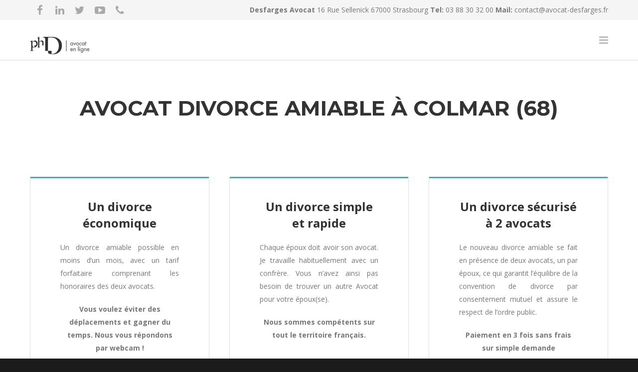

--- FILE ---
content_type: text/html; charset=UTF-8
request_url: https://avocat-desfarges.fr/divorce/avocat-divorce-amiable-colmar-68/
body_size: 26458
content:
<!doctype html>
<html dir="ltr" lang="fr-FR" prefix="og: https://ogp.me/ns#">
<head>
<meta http-equiv="Content-Type" content="text/html; charset=UTF-8" />
<title>Avocat Divorce à Colmar (68) | Avocat Droit de la Famille et Recours CAF</title>
<!-- Mobile Specific Metas & Favicons -->
<meta name="viewport" content="width=1200" /><link rel="shortcut icon" href="https://avocat-desfarges.fr/wp-content/uploads/2017/03/17238010_1181670641931982_764116574_n.png"><link rel="apple-touch-icon" href="https://avocat-desfarges.fr/wp-content/uploads/2017/03/17238010_1181670641931982_764116574_n.png"><link rel="apple-touch-icon" sizes="120x120" href="https://avocat-desfarges.fr/wp-content/uploads/2017/03/17238010_1181670641931982_764116574_n.png"><link rel="apple-touch-icon" sizes="76x76" href="https://avocat-desfarges.fr/wp-content/uploads/2017/03/17238010_1181670641931982_764116574_n.png"><link rel="apple-touch-icon" sizes="152x152" href="https://avocat-desfarges.fr/wp-content/uploads/2017/03/17238010_1181670641931982_764116574_n.png"><!-- WordPress Stuff -->
<script type="text/javascript">
/* <![CDATA[ */
(()=>{var e={};e.g=function(){if("object"==typeof globalThis)return globalThis;try{return this||new Function("return this")()}catch(e){if("object"==typeof window)return window}}(),function({ampUrl:n,isCustomizePreview:t,isAmpDevMode:r,noampQueryVarName:o,noampQueryVarValue:s,disabledStorageKey:i,mobileUserAgents:a,regexRegex:c}){if("undefined"==typeof sessionStorage)return;const d=new RegExp(c);if(!a.some((e=>{const n=e.match(d);return!(!n||!new RegExp(n[1],n[2]).test(navigator.userAgent))||navigator.userAgent.includes(e)})))return;e.g.addEventListener("DOMContentLoaded",(()=>{const e=document.getElementById("amp-mobile-version-switcher");if(!e)return;e.hidden=!1;const n=e.querySelector("a[href]");n&&n.addEventListener("click",(()=>{sessionStorage.removeItem(i)}))}));const g=r&&["paired-browsing-non-amp","paired-browsing-amp"].includes(window.name);if(sessionStorage.getItem(i)||t||g)return;const u=new URL(location.href),m=new URL(n);m.hash=u.hash,u.searchParams.has(o)&&s===u.searchParams.get(o)?sessionStorage.setItem(i,"1"):m.href!==u.href&&(window.stop(),location.replace(m.href))}({"ampUrl":"https:\/\/avocat-desfarges.fr\/divorce\/avocat-divorce-amiable-colmar-68\/?amp=1","noampQueryVarName":"noamp","noampQueryVarValue":"mobile","disabledStorageKey":"amp_mobile_redirect_disabled","mobileUserAgents":["Mobile","Android","Silk\/","Kindle","BlackBerry","Opera Mini","Opera Mobi"],"regexRegex":"^\\\/((?:.|\\n)+)\\\/([i]*)$","isCustomizePreview":false,"isAmpDevMode":false})})();
/* ]]> */
</script>
                        <script>
                            /* You can add more configuration options to webfontloader by previously defining the WebFontConfig with your options */
                            if ( typeof WebFontConfig === "undefined" ) {
                                WebFontConfig = new Object();
                            }
                            WebFontConfig['google'] = {families: ['Montserrat:400,700', 'Open+Sans:300,400,600,700,800,300italic,400italic,600italic,700italic,800italic&amp;subset=latin']};

                            (function() {
                                var wf = document.createElement( 'script' );
                                wf.src = 'https://ajax.googleapis.com/ajax/libs/webfont/1.5.3/webfont.js';
                                wf.type = 'text/javascript';
                                wf.async = 'true';
                                var s = document.getElementsByTagName( 'script' )[0];
                                s.parentNode.insertBefore( wf, s );
                            })();
                        </script>
                        
		<!-- All in One SEO 4.9.3 - aioseo.com -->
	<meta name="description" content="Avocat Divorce à Colmar (68), aide juridictionnelle (avocat gratuit) et garantie protection juridique, paiement en 3 fois sans frais. Signature à Strasbourg" />
	<meta name="robots" content="max-image-preview:large" />
	<meta name="keywords" content="divorce,divorce amiable,strasbourg,bas rhin,pas cher,devis gratuit" />
	<link rel="canonical" href="https://avocat-desfarges.fr/divorce/avocat-divorce-amiable-colmar-68/" />
	<meta name="generator" content="All in One SEO (AIOSEO) 4.9.3" />
		<meta property="og:locale" content="fr_FR" />
		<meta property="og:site_name" content="Avocat Droit de la Famille et Recours CAF | Maître Desfarges Avocat | Strasbourg" />
		<meta property="og:type" content="activity" />
		<meta property="og:title" content="Avocat Divorce à Colmar (68) | Avocat Droit de la Famille et Recours CAF" />
		<meta property="og:description" content="Avocat Divorce à Colmar (68), aide juridictionnelle (avocat gratuit) et garantie protection juridique, paiement en 3 fois sans frais. Signature à Strasbourg" />
		<meta property="og:url" content="https://avocat-desfarges.fr/divorce/avocat-divorce-amiable-colmar-68/" />
		<meta name="twitter:card" content="summary" />
		<meta name="twitter:title" content="Avocat Divorce à Colmar (68) | Avocat Droit de la Famille et Recours CAF" />
		<meta name="twitter:description" content="Avocat Divorce à Colmar (68), aide juridictionnelle (avocat gratuit) et garantie protection juridique, paiement en 3 fois sans frais. Signature à Strasbourg" />
		<script type="application/ld+json" class="aioseo-schema">
			{"@context":"https:\/\/schema.org","@graph":[{"@type":"BreadcrumbList","@id":"https:\/\/avocat-desfarges.fr\/divorce\/avocat-divorce-amiable-colmar-68\/#breadcrumblist","itemListElement":[{"@type":"ListItem","@id":"https:\/\/avocat-desfarges.fr#listItem","position":1,"name":"Accueil","item":"https:\/\/avocat-desfarges.fr","nextItem":{"@type":"ListItem","@id":"https:\/\/avocat-desfarges.fr\/divorce\/#listItem","name":"Avocat Divorce"}},{"@type":"ListItem","@id":"https:\/\/avocat-desfarges.fr\/divorce\/#listItem","position":2,"name":"Avocat Divorce","item":"https:\/\/avocat-desfarges.fr\/divorce\/","nextItem":{"@type":"ListItem","@id":"https:\/\/avocat-desfarges.fr\/divorce\/avocat-divorce-amiable-colmar-68\/#listItem","name":"Avocat Divorce \u00e0 COLMAR (68)"},"previousItem":{"@type":"ListItem","@id":"https:\/\/avocat-desfarges.fr#listItem","name":"Accueil"}},{"@type":"ListItem","@id":"https:\/\/avocat-desfarges.fr\/divorce\/avocat-divorce-amiable-colmar-68\/#listItem","position":3,"name":"Avocat Divorce \u00e0 COLMAR (68)","previousItem":{"@type":"ListItem","@id":"https:\/\/avocat-desfarges.fr\/divorce\/#listItem","name":"Avocat Divorce"}}]},{"@type":"Organization","@id":"https:\/\/avocat-desfarges.fr\/#organization","name":"Desfarges avocat","description":"Ma\u00eetre Desfarges Avocat | Strasbourg","url":"https:\/\/avocat-desfarges.fr\/","logo":{"@type":"ImageObject","url":"https:\/\/avocat-desfarges.fr\/wp-content\/uploads\/2017\/03\/17238010_1181670641931982_764116574_n.png","@id":"https:\/\/avocat-desfarges.fr\/divorce\/avocat-divorce-amiable-colmar-68\/#organizationLogo","width":960,"height":960,"caption":"Avocat gratuit divorce amiable consentement mutuel notaire juge affaires familiales paiement 4 fois sans frais aide juridictionnelle juridique totale partielle Consultation-Juridique-en-ligne-Avocat-Skype-T\u00e9l\u00e9phone-"},"image":{"@id":"https:\/\/avocat-desfarges.fr\/divorce\/avocat-divorce-amiable-colmar-68\/#organizationLogo"}},{"@type":"WebPage","@id":"https:\/\/avocat-desfarges.fr\/divorce\/avocat-divorce-amiable-colmar-68\/#webpage","url":"https:\/\/avocat-desfarges.fr\/divorce\/avocat-divorce-amiable-colmar-68\/","name":"Avocat Divorce \u00e0 Colmar (68) | Avocat Droit de la Famille et Recours CAF","description":"Avocat Divorce \u00e0 Colmar (68), aide juridictionnelle (avocat gratuit) et garantie protection juridique, paiement en 3 fois sans frais. Signature \u00e0 Strasbourg","inLanguage":"fr-FR","isPartOf":{"@id":"https:\/\/avocat-desfarges.fr\/#website"},"breadcrumb":{"@id":"https:\/\/avocat-desfarges.fr\/divorce\/avocat-divorce-amiable-colmar-68\/#breadcrumblist"},"datePublished":"2019-05-08T16:54:20+02:00","dateModified":"2024-08-09T10:46:49+02:00"},{"@type":"WebSite","@id":"https:\/\/avocat-desfarges.fr\/#website","url":"https:\/\/avocat-desfarges.fr\/","name":"Avocat Droit de la Famille, Faillite civile, Recours CAF, Immobilier","description":"Ma\u00eetre Desfarges Avocat | Strasbourg","inLanguage":"fr-FR","publisher":{"@id":"https:\/\/avocat-desfarges.fr\/#organization"}}]}
		</script>
		<!-- All in One SEO -->

<link rel="alternate" type="application/rss+xml" title="Avocat Droit de la Famille et Recours CAF &raquo; Flux" href="https://avocat-desfarges.fr/feed/" />
<link rel="alternate" type="application/rss+xml" title="Avocat Droit de la Famille et Recours CAF &raquo; Flux des commentaires" href="https://avocat-desfarges.fr/comments/feed/" />
<link rel="alternate" title="oEmbed (JSON)" type="application/json+oembed" href="https://avocat-desfarges.fr/wp-json/oembed/1.0/embed?url=https%3A%2F%2Favocat-desfarges.fr%2Fdivorce%2Favocat-divorce-amiable-colmar-68%2F" />
<link rel="alternate" title="oEmbed (XML)" type="text/xml+oembed" href="https://avocat-desfarges.fr/wp-json/oembed/1.0/embed?url=https%3A%2F%2Favocat-desfarges.fr%2Fdivorce%2Favocat-divorce-amiable-colmar-68%2F&#038;format=xml" />
<style id='wp-img-auto-sizes-contain-inline-css' type='text/css'>
img:is([sizes=auto i],[sizes^="auto," i]){contain-intrinsic-size:3000px 1500px}
/*# sourceURL=wp-img-auto-sizes-contain-inline-css */
</style>
<style id='wp-emoji-styles-inline-css' type='text/css'>

	img.wp-smiley, img.emoji {
		display: inline !important;
		border: none !important;
		box-shadow: none !important;
		height: 1em !important;
		width: 1em !important;
		margin: 0 0.07em !important;
		vertical-align: -0.1em !important;
		background: none !important;
		padding: 0 !important;
	}
/*# sourceURL=wp-emoji-styles-inline-css */
</style>
<style id='wp-block-library-inline-css' type='text/css'>
:root{--wp-block-synced-color:#7a00df;--wp-block-synced-color--rgb:122,0,223;--wp-bound-block-color:var(--wp-block-synced-color);--wp-editor-canvas-background:#ddd;--wp-admin-theme-color:#007cba;--wp-admin-theme-color--rgb:0,124,186;--wp-admin-theme-color-darker-10:#006ba1;--wp-admin-theme-color-darker-10--rgb:0,107,160.5;--wp-admin-theme-color-darker-20:#005a87;--wp-admin-theme-color-darker-20--rgb:0,90,135;--wp-admin-border-width-focus:2px}@media (min-resolution:192dpi){:root{--wp-admin-border-width-focus:1.5px}}.wp-element-button{cursor:pointer}:root .has-very-light-gray-background-color{background-color:#eee}:root .has-very-dark-gray-background-color{background-color:#313131}:root .has-very-light-gray-color{color:#eee}:root .has-very-dark-gray-color{color:#313131}:root .has-vivid-green-cyan-to-vivid-cyan-blue-gradient-background{background:linear-gradient(135deg,#00d084,#0693e3)}:root .has-purple-crush-gradient-background{background:linear-gradient(135deg,#34e2e4,#4721fb 50%,#ab1dfe)}:root .has-hazy-dawn-gradient-background{background:linear-gradient(135deg,#faaca8,#dad0ec)}:root .has-subdued-olive-gradient-background{background:linear-gradient(135deg,#fafae1,#67a671)}:root .has-atomic-cream-gradient-background{background:linear-gradient(135deg,#fdd79a,#004a59)}:root .has-nightshade-gradient-background{background:linear-gradient(135deg,#330968,#31cdcf)}:root .has-midnight-gradient-background{background:linear-gradient(135deg,#020381,#2874fc)}:root{--wp--preset--font-size--normal:16px;--wp--preset--font-size--huge:42px}.has-regular-font-size{font-size:1em}.has-larger-font-size{font-size:2.625em}.has-normal-font-size{font-size:var(--wp--preset--font-size--normal)}.has-huge-font-size{font-size:var(--wp--preset--font-size--huge)}.has-text-align-center{text-align:center}.has-text-align-left{text-align:left}.has-text-align-right{text-align:right}.has-fit-text{white-space:nowrap!important}#end-resizable-editor-section{display:none}.aligncenter{clear:both}.items-justified-left{justify-content:flex-start}.items-justified-center{justify-content:center}.items-justified-right{justify-content:flex-end}.items-justified-space-between{justify-content:space-between}.screen-reader-text{border:0;clip-path:inset(50%);height:1px;margin:-1px;overflow:hidden;padding:0;position:absolute;width:1px;word-wrap:normal!important}.screen-reader-text:focus{background-color:#ddd;clip-path:none;color:#444;display:block;font-size:1em;height:auto;left:5px;line-height:normal;padding:15px 23px 14px;text-decoration:none;top:5px;width:auto;z-index:100000}html :where(.has-border-color){border-style:solid}html :where([style*=border-top-color]){border-top-style:solid}html :where([style*=border-right-color]){border-right-style:solid}html :where([style*=border-bottom-color]){border-bottom-style:solid}html :where([style*=border-left-color]){border-left-style:solid}html :where([style*=border-width]){border-style:solid}html :where([style*=border-top-width]){border-top-style:solid}html :where([style*=border-right-width]){border-right-style:solid}html :where([style*=border-bottom-width]){border-bottom-style:solid}html :where([style*=border-left-width]){border-left-style:solid}html :where(img[class*=wp-image-]){height:auto;max-width:100%}:where(figure){margin:0 0 1em}html :where(.is-position-sticky){--wp-admin--admin-bar--position-offset:var(--wp-admin--admin-bar--height,0px)}@media screen and (max-width:600px){html :where(.is-position-sticky){--wp-admin--admin-bar--position-offset:0px}}

/*# sourceURL=wp-block-library-inline-css */
</style><style id='global-styles-inline-css' type='text/css'>
:root{--wp--preset--aspect-ratio--square: 1;--wp--preset--aspect-ratio--4-3: 4/3;--wp--preset--aspect-ratio--3-4: 3/4;--wp--preset--aspect-ratio--3-2: 3/2;--wp--preset--aspect-ratio--2-3: 2/3;--wp--preset--aspect-ratio--16-9: 16/9;--wp--preset--aspect-ratio--9-16: 9/16;--wp--preset--color--black: #000000;--wp--preset--color--cyan-bluish-gray: #abb8c3;--wp--preset--color--white: #ffffff;--wp--preset--color--pale-pink: #f78da7;--wp--preset--color--vivid-red: #cf2e2e;--wp--preset--color--luminous-vivid-orange: #ff6900;--wp--preset--color--luminous-vivid-amber: #fcb900;--wp--preset--color--light-green-cyan: #7bdcb5;--wp--preset--color--vivid-green-cyan: #00d084;--wp--preset--color--pale-cyan-blue: #8ed1fc;--wp--preset--color--vivid-cyan-blue: #0693e3;--wp--preset--color--vivid-purple: #9b51e0;--wp--preset--gradient--vivid-cyan-blue-to-vivid-purple: linear-gradient(135deg,rgb(6,147,227) 0%,rgb(155,81,224) 100%);--wp--preset--gradient--light-green-cyan-to-vivid-green-cyan: linear-gradient(135deg,rgb(122,220,180) 0%,rgb(0,208,130) 100%);--wp--preset--gradient--luminous-vivid-amber-to-luminous-vivid-orange: linear-gradient(135deg,rgb(252,185,0) 0%,rgb(255,105,0) 100%);--wp--preset--gradient--luminous-vivid-orange-to-vivid-red: linear-gradient(135deg,rgb(255,105,0) 0%,rgb(207,46,46) 100%);--wp--preset--gradient--very-light-gray-to-cyan-bluish-gray: linear-gradient(135deg,rgb(238,238,238) 0%,rgb(169,184,195) 100%);--wp--preset--gradient--cool-to-warm-spectrum: linear-gradient(135deg,rgb(74,234,220) 0%,rgb(151,120,209) 20%,rgb(207,42,186) 40%,rgb(238,44,130) 60%,rgb(251,105,98) 80%,rgb(254,248,76) 100%);--wp--preset--gradient--blush-light-purple: linear-gradient(135deg,rgb(255,206,236) 0%,rgb(152,150,240) 100%);--wp--preset--gradient--blush-bordeaux: linear-gradient(135deg,rgb(254,205,165) 0%,rgb(254,45,45) 50%,rgb(107,0,62) 100%);--wp--preset--gradient--luminous-dusk: linear-gradient(135deg,rgb(255,203,112) 0%,rgb(199,81,192) 50%,rgb(65,88,208) 100%);--wp--preset--gradient--pale-ocean: linear-gradient(135deg,rgb(255,245,203) 0%,rgb(182,227,212) 50%,rgb(51,167,181) 100%);--wp--preset--gradient--electric-grass: linear-gradient(135deg,rgb(202,248,128) 0%,rgb(113,206,126) 100%);--wp--preset--gradient--midnight: linear-gradient(135deg,rgb(2,3,129) 0%,rgb(40,116,252) 100%);--wp--preset--font-size--small: 13px;--wp--preset--font-size--medium: 20px;--wp--preset--font-size--large: 36px;--wp--preset--font-size--x-large: 42px;--wp--preset--spacing--20: 0.44rem;--wp--preset--spacing--30: 0.67rem;--wp--preset--spacing--40: 1rem;--wp--preset--spacing--50: 1.5rem;--wp--preset--spacing--60: 2.25rem;--wp--preset--spacing--70: 3.38rem;--wp--preset--spacing--80: 5.06rem;--wp--preset--shadow--natural: 6px 6px 9px rgba(0, 0, 0, 0.2);--wp--preset--shadow--deep: 12px 12px 50px rgba(0, 0, 0, 0.4);--wp--preset--shadow--sharp: 6px 6px 0px rgba(0, 0, 0, 0.2);--wp--preset--shadow--outlined: 6px 6px 0px -3px rgb(255, 255, 255), 6px 6px rgb(0, 0, 0);--wp--preset--shadow--crisp: 6px 6px 0px rgb(0, 0, 0);}:where(.is-layout-flex){gap: 0.5em;}:where(.is-layout-grid){gap: 0.5em;}body .is-layout-flex{display: flex;}.is-layout-flex{flex-wrap: wrap;align-items: center;}.is-layout-flex > :is(*, div){margin: 0;}body .is-layout-grid{display: grid;}.is-layout-grid > :is(*, div){margin: 0;}:where(.wp-block-columns.is-layout-flex){gap: 2em;}:where(.wp-block-columns.is-layout-grid){gap: 2em;}:where(.wp-block-post-template.is-layout-flex){gap: 1.25em;}:where(.wp-block-post-template.is-layout-grid){gap: 1.25em;}.has-black-color{color: var(--wp--preset--color--black) !important;}.has-cyan-bluish-gray-color{color: var(--wp--preset--color--cyan-bluish-gray) !important;}.has-white-color{color: var(--wp--preset--color--white) !important;}.has-pale-pink-color{color: var(--wp--preset--color--pale-pink) !important;}.has-vivid-red-color{color: var(--wp--preset--color--vivid-red) !important;}.has-luminous-vivid-orange-color{color: var(--wp--preset--color--luminous-vivid-orange) !important;}.has-luminous-vivid-amber-color{color: var(--wp--preset--color--luminous-vivid-amber) !important;}.has-light-green-cyan-color{color: var(--wp--preset--color--light-green-cyan) !important;}.has-vivid-green-cyan-color{color: var(--wp--preset--color--vivid-green-cyan) !important;}.has-pale-cyan-blue-color{color: var(--wp--preset--color--pale-cyan-blue) !important;}.has-vivid-cyan-blue-color{color: var(--wp--preset--color--vivid-cyan-blue) !important;}.has-vivid-purple-color{color: var(--wp--preset--color--vivid-purple) !important;}.has-black-background-color{background-color: var(--wp--preset--color--black) !important;}.has-cyan-bluish-gray-background-color{background-color: var(--wp--preset--color--cyan-bluish-gray) !important;}.has-white-background-color{background-color: var(--wp--preset--color--white) !important;}.has-pale-pink-background-color{background-color: var(--wp--preset--color--pale-pink) !important;}.has-vivid-red-background-color{background-color: var(--wp--preset--color--vivid-red) !important;}.has-luminous-vivid-orange-background-color{background-color: var(--wp--preset--color--luminous-vivid-orange) !important;}.has-luminous-vivid-amber-background-color{background-color: var(--wp--preset--color--luminous-vivid-amber) !important;}.has-light-green-cyan-background-color{background-color: var(--wp--preset--color--light-green-cyan) !important;}.has-vivid-green-cyan-background-color{background-color: var(--wp--preset--color--vivid-green-cyan) !important;}.has-pale-cyan-blue-background-color{background-color: var(--wp--preset--color--pale-cyan-blue) !important;}.has-vivid-cyan-blue-background-color{background-color: var(--wp--preset--color--vivid-cyan-blue) !important;}.has-vivid-purple-background-color{background-color: var(--wp--preset--color--vivid-purple) !important;}.has-black-border-color{border-color: var(--wp--preset--color--black) !important;}.has-cyan-bluish-gray-border-color{border-color: var(--wp--preset--color--cyan-bluish-gray) !important;}.has-white-border-color{border-color: var(--wp--preset--color--white) !important;}.has-pale-pink-border-color{border-color: var(--wp--preset--color--pale-pink) !important;}.has-vivid-red-border-color{border-color: var(--wp--preset--color--vivid-red) !important;}.has-luminous-vivid-orange-border-color{border-color: var(--wp--preset--color--luminous-vivid-orange) !important;}.has-luminous-vivid-amber-border-color{border-color: var(--wp--preset--color--luminous-vivid-amber) !important;}.has-light-green-cyan-border-color{border-color: var(--wp--preset--color--light-green-cyan) !important;}.has-vivid-green-cyan-border-color{border-color: var(--wp--preset--color--vivid-green-cyan) !important;}.has-pale-cyan-blue-border-color{border-color: var(--wp--preset--color--pale-cyan-blue) !important;}.has-vivid-cyan-blue-border-color{border-color: var(--wp--preset--color--vivid-cyan-blue) !important;}.has-vivid-purple-border-color{border-color: var(--wp--preset--color--vivid-purple) !important;}.has-vivid-cyan-blue-to-vivid-purple-gradient-background{background: var(--wp--preset--gradient--vivid-cyan-blue-to-vivid-purple) !important;}.has-light-green-cyan-to-vivid-green-cyan-gradient-background{background: var(--wp--preset--gradient--light-green-cyan-to-vivid-green-cyan) !important;}.has-luminous-vivid-amber-to-luminous-vivid-orange-gradient-background{background: var(--wp--preset--gradient--luminous-vivid-amber-to-luminous-vivid-orange) !important;}.has-luminous-vivid-orange-to-vivid-red-gradient-background{background: var(--wp--preset--gradient--luminous-vivid-orange-to-vivid-red) !important;}.has-very-light-gray-to-cyan-bluish-gray-gradient-background{background: var(--wp--preset--gradient--very-light-gray-to-cyan-bluish-gray) !important;}.has-cool-to-warm-spectrum-gradient-background{background: var(--wp--preset--gradient--cool-to-warm-spectrum) !important;}.has-blush-light-purple-gradient-background{background: var(--wp--preset--gradient--blush-light-purple) !important;}.has-blush-bordeaux-gradient-background{background: var(--wp--preset--gradient--blush-bordeaux) !important;}.has-luminous-dusk-gradient-background{background: var(--wp--preset--gradient--luminous-dusk) !important;}.has-pale-ocean-gradient-background{background: var(--wp--preset--gradient--pale-ocean) !important;}.has-electric-grass-gradient-background{background: var(--wp--preset--gradient--electric-grass) !important;}.has-midnight-gradient-background{background: var(--wp--preset--gradient--midnight) !important;}.has-small-font-size{font-size: var(--wp--preset--font-size--small) !important;}.has-medium-font-size{font-size: var(--wp--preset--font-size--medium) !important;}.has-large-font-size{font-size: var(--wp--preset--font-size--large) !important;}.has-x-large-font-size{font-size: var(--wp--preset--font-size--x-large) !important;}
/*# sourceURL=global-styles-inline-css */
</style>

<style id='classic-theme-styles-inline-css' type='text/css'>
/*! This file is auto-generated */
.wp-block-button__link{color:#fff;background-color:#32373c;border-radius:9999px;box-shadow:none;text-decoration:none;padding:calc(.667em + 2px) calc(1.333em + 2px);font-size:1.125em}.wp-block-file__button{background:#32373c;color:#fff;text-decoration:none}
/*# sourceURL=/wp-includes/css/classic-themes.min.css */
</style>
<link rel='stylesheet' id='contact-form-7-css' href='https://avocat-desfarges.fr/wp-content/plugins/contact-form-7/includes/css/styles.css?ver=6.1.4' type='text/css' media='all' />
<link rel='stylesheet' id='stylesheet-css' href='https://avocat-desfarges.fr/wp-content/themes/unicon/style.css?ver=1' type='text/css' media='all' />
<link rel='stylesheet' id='js_composer_front-css' href='https://avocat-desfarges.fr/wp-content/plugins/js_composer/assets/css/js_composer.min.css?ver=5.0.1' type='text/css' media='all' />
<link rel='stylesheet' id='shortcodes-css' href='https://avocat-desfarges.fr/wp-content/themes/unicon/framework/css/shortcodes.css?ver=6a9c7ee38d7c7a2eba04c5973bd4af51' type='text/css' media='all' />
<link rel='stylesheet' id='responsive-css' href='https://avocat-desfarges.fr/wp-content/themes/unicon/framework/css/responsive.css?ver=6a9c7ee38d7c7a2eba04c5973bd4af51' type='text/css' media='all' />
<script type="text/javascript" src="https://avocat-desfarges.fr/wp-includes/js/jquery/jquery.min.js?ver=3.7.1" id="jquery-core-js"></script>
<script type="text/javascript" src="https://avocat-desfarges.fr/wp-includes/js/jquery/jquery-migrate.min.js?ver=3.4.1" id="jquery-migrate-js"></script>
<link rel="https://api.w.org/" href="https://avocat-desfarges.fr/wp-json/" /><link rel="alternate" title="JSON" type="application/json" href="https://avocat-desfarges.fr/wp-json/wp/v2/pages/24752" /><link rel="alternate" type="text/html" media="only screen and (max-width: 640px)" href="https://avocat-desfarges.fr/divorce/avocat-divorce-amiable-colmar-68/?amp=1"><style type="text/css">
body{ font: 400 14px Open Sans, Arial, Helvetica, sans-serif; color: #777777; line-height: 1.9;} .wrapall, .boxed-layout{ background-color: #ffffff; } body.page-template-page-blank-php{ background: #ffffff !important; } h1, .title-h1{ font: 600 28px Open Sans, Arial, Helvetica, sans-serif; color: #333333; } h2{ font: 600 24px Open Sans, Arial, Helvetica, sans-serif; color: #333333; } h3{ font: 600 18px Open Sans, Arial, Helvetica, sans-serif; color: #333333; } h4{ font: 600 16px Open Sans, Arial, Helvetica, sans-serif; color: #333333; } h5{ font: 600 16px Open Sans, Arial, Helvetica, sans-serif; color: #333333; } h6{ font: 600 16px Open Sans, Arial, Helvetica, sans-serif; color: #333333; } .title{ font-family: 'Open Sans', Arial, Helvetica, sans-serif; } h1 a, h2 a, h3 a, h4 a, h5 a, h6 a { font-weight: inherit; color: inherit; } h1 a:hover, h2 a:hover, h3 a:hover, h4 a:hover, h5 a:hover, h6 a:hover, a:hover h1, a:hover h2, a:hover h3, a:hover h4, a:hover h5, a:hover h6 { color: #333333; } a{ color: #1cbac8; } a:hover{ color: #333333; } input[type='text'], input[type='password'], input[type='email'], input[type='tel'], textarea, select { font-family: Open Sans, Arial, Helvetica, sans-serif; font-size: 14px; } #sidebar .widget h3{ font: 700 14px Montserrat, Arial, Helvetica, sans-serif; color: #444444; } .container .twelve.alt.sidebar-right, .container .twelve.alt.sidebar-left, #sidebar.sidebar-right #sidebar-widgets, #sidebar.sidebar-left #sidebar-widgets{ border-color: #efefef;} #topbar{ background: #f5f5f5; color: #777777; } #topbar a{ color: #777777; } #topbar a:hover{ color: #333333; } @media only screen and (max-width: 767px) { #topbar .topbar-col1{ background: #f5f5f5; } } /* Navigation */ #navigation > ul > li > a{ font: 700 13px Montserrat, Arial, Helvetica, sans-serif; color: #777777; } #navigation > ul > li:hover > a, #navigation > ul > li > a:hover { color: #1cbac8; } #navigation li.current-menu-item > a:hover, #navigation li.current-page-ancestor > a:hover, #navigation li.current-menu-ancestor > a:hover, #navigation li.current-menu-parent > a:hover, #navigation li.current_page_ancestor > a:hover, #navigation > ul > li.sfHover > a { color: #1cbac8; } #navigation li.current-menu-item > a, #navigation li.current-page-ancestor > a, #navigation li.current-menu-ancestor > a, #navigation li.current-menu-parent > a, #navigation li.current_page_ancestor > a { color: #1cbac8; } #navigation ul li:hover{ border-color: #1cbac8; } #navigation li.current-menu-item, #navigation li.current-page-ancestor, #navigation li.current-menu-ancestor, #navigation li.current-menu-parent, #navigation li.current_page_ancestor{ border-color: #1cbac8; } #navigation .sub-menu{ background: #262626; } #navigation .sub-menu li a{ font: 400 13px Open Sans, Arial, Helvetica, sans-serif; color: #bbbbbb; } #navigation .sub-menu li a:hover{ color: #ffffff; } #navigation .sub-menu li.current_page_item > a, #navigation .sub-menu li.current_page_item > a:hover, #navigation .sub-menu li.current-menu-item > a, #navigation .sub-menu li.current-menu-item > a:hover, #navigation .sub-menu li.current-page-ancestor > a, #navigation .sub-menu li.current-page-ancestor > a:hover, #navigation .sub-menu li.current-menu-ancestor > a, #navigation .sub-menu li.current-menu-ancestor > a:hover, #navigation .sub-menu li.current-menu-parent > a, #navigation .sub-menu li.current-menu-parent > a:hover, #navigation .sub-menu li.current_page_ancestor > a, #navigation .sub-menu li.current_page_ancestor > a:hover{ color: #ffffff; } #navigation .sub-menu li a, #navigation .sub-menu ul li a{ border-color: #333333; } #navigation > ul > li.megamenu > ul.sub-menu{ background: #262626; border-color: #1cbac8; } #navigation > ul > li.megamenu > ul > li { border-right-color: #333333 !important; } #navigation > ul > li.megamenu ul li a{ color:#bbbbbb; } #navigation > ul > li.megamenu > ul > li > a { color:#ffffff; } #navigation > ul > li.megamenu > ul ul li a:hover, #header #navigation > ul > li.megamenu > ul ul li.current-menu-item a { color: #ffffff !important; background-color: #333333 !important; } /* Header General */ #search-btn, #shopping-btn, #close-search-btn { color: #bbbbbb; } #search-btn:hover, #shopping-btn:hover, #close-search-btn:hover { color: #666666; } #slogan{ font: 400 20px Open Sans, Arial, Helvetica, sans-serif; color: #777777; margin-top: 26px; } /* Mobile Header */ #mobile-navigation{ background: #262626; } #mobile-navigation ul li a{ font: 400 13px Open Sans, Arial, Helvetica, sans-serif; color: #bbbbbb; border-bottom-color: #333333 !important; } #mobile-navigation ul li a:hover, #mobile-navigation ul li a:hover [class^='fa-'], #mobile-navigation li.open > a, #mobile-navigation ul li.current-menu-item > a, #mobile-navigation ul li.current-menu-ancestor > a{ color: #ffffff; } body #mobile-navigation li.open > a [class^='fa-']{ color: #ffffff; } #mobile-navigation form, #mobile-navigation form input{ background: #444444; color: #cccccc; } #mobile-navigation form:before{ color: #cccccc; } #mobile-header{ background: #ffffff; height: 80px; } #mobile-navigation-btn, #mobile-cart-btn, #mobile-shopping-btn{ color: #bbbbbb; line-height: 80px; } #mobile-navigation-btn:hover, #mobile-cart-btn:hover, #mobile-shopping-btn:hover { color: #666666; } #mobile-header .logo{ margin-top: 34px; } /* Header V1 */ #header.header-v1 { height: 80px; background: #ffffff; } .header-v1 .logo{ margin-top: 34px; } .header-v1 #navigation > ul > li{ height: 80px; padding-top: 35px; } .header-v1 #navigation .sub-menu{ top: 80px; } .header-v1 .header-icons-divider{ line-height: 80px; background: #efefef; } #header.header-v1 .widget_shopping_cart{ top: 80px; } .header-v1 #search-btn, .header-v1 #close-search-btn, .header-v1 #shopping-btn{ line-height: 80px; } .header-v1 #search-top, .header-v1 #search-top input{ height: 80px; } .header-v1 #search-top input{ color: #666666; font-family: Open Sans, Arial, Helvetica, sans-serif; } /* Header V3 */ #header.header-v3 { background: #ffffff; } .header-v3 .navigation-wrap{ background: #ffffff; border-top: 1px solid #efefef; } .header-v3 .logo { margin-top: 30px; margin-bottom: 30px; } /* Header V4 */ #header.header-v4 { background: #ffffff; } .header-v4 .navigation-wrap{ background: #ffffff; border-top: 1px solid #efefef; } .header-v4 .logo { margin-top: 30px; margin-bottom: 30px; } /* Transparent Header */ #transparentimage{ padding: 80px 0 0 0; } .header-is-transparent #mobile-navigation{ top: 80px; } /* Stuck */ .stuck{ background: #ffffff; } /* Titlebars */ .titlebar h1, .title-h1{ font: 300 20px Open Sans, Arial, Helvetica, sans-serif; color: #777777; } #fulltitle{ background: #f9f9f9; border-bottom: 0px none #efefef; } #breadcrumbs{ margin-top: 0px; } #breadcrumbs, #breadcrumbs a{ font: 300 13px Open Sans, Arial, Helvetica, sans-serif; color: #999999; } #breadcrumbs a:hover{ color: #666666; } #fullimagecenter h1, #transparentimage h1, #fullimagecenter .title-h1, #transparentimage .title-h1{ font: 400 40px Montserrat, Arial, Helvetica, sans-serif; color: #ffffff; text-transform: none; letter-spacing: 1px; text-align: center; } /* Footer */ #footer .widget h3{ font: 700 13px Montserrat, Arial, Helvetica, sans-serif; color: #ffffff; } #footer{ color: #888888; border-top: 4px none #dd3333; } #footer{ background-color: #262626; } #footer a, #footer .widget ul li:after { color: #888888; } #footer a:hover, #footer .widget ul li:hover:after { color: #ffffff; } #footer .widget ul li{ border-bottom-color: #333333; } /* Copyright */ #copyright{ background: #1b1b1b; color: #777777; } #copyright a { color: #999999; } #copyright a:hover { color: #cccccc; } /* Color Accent */ .highlight{color:#1cbac8 !important;} ::selection{ background: #1cbac8; } ::-moz-selection { background: #1cbac8; } #shopping-btn span{background:#1cbac8;} .blog-page .post h1 a:hover,.blog-page .post h2 a:hover{color:#1cbac8;} .entry-image .entry-overlay{background:#1cbac8;} .entry-quote a:hover{background:#1cbac8;} .entry-link a:hover{background:#1cbac8;} .blog-single .entry-tags a:hover{color:#1cbac8;} .sharebox ul li a:hover{color:#1cbac8;} #pagination .current a{background:#1cbac8;} #filters ul li a:hover{color:#1cbac8;} #filters ul li a.active{color:#1cbac8;} #back-to-top a:hover{background-color:#1cbac8;} #sidebar .widget ul li a:hover{color:#1cbac8;} #sidebar .widget ul li:hover:after{color:#1cbac8;} .widget_tag_cloud a:hover,.widget_product_tag_cloud a:hover{background:#1cbac8;border-color:#1cbac8;} .widget_portfolio .portfolio-widget-item .portfolio-overlay{background:#1cbac8;} #sidebar .widget_nav_menu ul li a:hover{color:#1cbac8;} #footer .widget_tag_cloud a:hover,#footer .widget_product_tag_cloud a:hover{background:#1cbac8;border-color:#1cbac8;} /* Shortcodes */ .box.style-2{border-top-color:#1cbac8;} .box.style-4{border-color:#1cbac8;} .box.style-6{background:#1cbac8;} a.button,input[type=submit],button,.minti_button{background:#1cbac8;border-color:#1cbac8;} a.button.color-2{color:#1cbac8;border-color:#1cbac8;} a.button.color-3{background:#1cbac8;border-color:#1cbac8;} a.button.color-9{color:#1cbac8;} a.button.color-6:hover{background:#1cbac8;border-color:#1cbac8;} a.button.color-7:hover{background:#1cbac8;border-color:#1cbac8;} .counter-number{color:#1cbac8;} .divider-title.align-center:after, .divider-title.align-left:after { background-color:#1cbac8 } .divider5{border-bottom-color:#1cbac8;} .dropcap.dropcap-circle{background-color:#1cbac8;} .dropcap.dropcap-box{background-color:#1cbac8;} .dropcap.dropcap-color{color:#1cbac8;} .toggle .toggle-title.active, .color-light .toggle .toggle-title.active{ background:#1cbac8; border-color: #1cbac8;} .iconbox-style-1.icon-color-accent i.boxicon,.iconbox-style-2.icon-color-accent i.boxicon,.iconbox-style-3.icon-color-accent i.boxicon,.iconbox-style-8.icon-color-accent i.boxicon,.iconbox-style-9.icon-color-accent i.boxicon{color:#1cbac8!important;} .iconbox-style-4.icon-color-accent i.boxicon,.iconbox-style-5.icon-color-accent i.boxicon,.iconbox-style-6.icon-color-accent i.boxicon,.iconbox-style-7.icon-color-accent i.boxicon,.flip .icon-color-accent.card .back{background:#1cbac8;} .latest-blog .blog-item .blog-overlay{background:#1cbac8;} .latest-blog .blog-item .blog-pic i{color:#1cbac8;} .latest-blog .blog-item h4 a:hover{color:#1cbac8;} .progressbar .progress-percentage{background:#1cbac8;} .wpb_widgetised_column .widget ul li a:hover{color:#1cbac8;} .wpb_widgetised_column .widget ul li:hover:after{color:#1cbac8;} .wpb_accordion .wpb_accordion_wrapper .ui-state-active .ui-icon{background-color:#1cbac8;} .wpb_accordion .wpb_accordion_wrapper .ui-state-active.wpb_accordion_header a{color:#1cbac8;} .wpb_accordion .wpb_accordion_wrapper .wpb_accordion_header a:hover,.wpb_accordion .wpb_accordion_wrapper .wpb_accordion_header a:hover .ui-state-default .ui-icon{color:#1cbac8;} .wpb_accordion .wpb_accordion_wrapper .wpb_accordion_header:hover .ui-icon{background-color:#1cbac8!important;} .wpb_content_element.wpb_tabs .wpb_tabs_nav li.ui-tabs-active{border-bottom-color:#1cbac8;} .portfolio-item h4 a:hover{ color: #1cbac8; } .portfolio-filters ul li a:hover { color: #1cbac8; } .portfolio-filters ul li a.active { color: #1cbac8; } .portfolio-overlay-icon .portfolio-overlay{ background: #1cbac8; } .portfolio-overlay-icon i{ color: #1cbac8; } .portfolio-overlay-effect .portfolio-overlay{ background: #1cbac8; } .portfolio-overlay-name .portfolio-overlay{ background: #1cbac8; } .portfolio-detail-attributes ul li a:hover{ color: #1cbac8; } a.catimage:hover .catimage-text{ background: #1cbac8; } /* WooCommerce */ .products li h3{font: 400 14px Open Sans, Arial, Helvetica, sans-serif; color: #777777;} .woocommerce .button.checkout-button{background:#1cbac8;border-color:#1cbac8;} .woocommerce .products .onsale{background:#1cbac8;} .product .onsale{background:#1cbac8;} button.single_add_to_cart_button:hover{background:#1cbac8;} .woocommerce-tabs > ul > li.active a{color:#1cbac8;border-bottom-color:#1cbac8;} p.stars a:hover{background:#1cbac8;} p.stars a.active,p.stars a.active:after{background:#1cbac8;} .product_list_widget a{color:#1cbac8;} .woocommerce .widget_layered_nav li.chosen a{color:#1cbac8!important;} .woocommerce .widget_product_categories > ul > li.current-cat > a{color:#1cbac8!important;} .woocommerce .widget_product_categories > ul > li.current-cat:after{color:#1cbac8!important;} .woocommerce-message{ background: #1cbac8; } .bbp-topics-front ul.super-sticky .bbp-topic-title:before, .bbp-topics ul.super-sticky .bbp-topic-title:before, .bbp-topics ul.sticky .bbp-topic-title:before, .bbp-forum-content ul.sticky .bbp-topic-title:before{color: #1cbac8!important; } #subscription-toggle a:hover{ background: #1cbac8; } .bbp-pagination-links span.current{ background: #1cbac8; } div.wpcf7-mail-sent-ok,div.wpcf7-mail-sent-ng,div.wpcf7-spam-blocked,div.wpcf7-validation-errors{ background: #1cbac8; } .wpcf7-not-valid{ border-color: #1cbac8 !important;} .products .button.add_to_cart_button{ color: #1cbac8!important; } .minti_list.color-accent li:before{ color: #1cbac8!important; } .blogslider_text .post-categories li a{ background-color: #1cbac8; } .minti_zooming_slider .flex-control-nav li .minti_zooming_slider_ghost { background-color: #1cbac8; } .minti_carousel.pagination_numbers .owl-dots .owl-dot.active{ background-color: #1cbac8; } .wpb_content_element.wpb_tour .wpb_tabs_nav li.ui-tabs-active, .color-light .wpb_content_element.wpb_tour .wpb_tabs_nav li.ui-tabs-active{ background-color: #1cbac8; } .masonry_icon i{ color: #1cbac8; } /* Special Font */ .font-special, .button, .counter-title, h6, .wpb_accordion .wpb_accordion_wrapper .wpb_accordion_header a, .pricing-plan .pricing-plan-head h3, a.catimage, .divider-title, button, input[type='submit'], input[type='reset'], input[type='button'], .vc_pie_chart h4, .page-404 h3, .minti_masonrygrid_item h4{ font-family: 'Montserrat', Arial, Helvetica, sans-serif; /*letter-spacing: 0px; font-weight: 700;*/} .ui-helper-reset{ line-height: 1.9; } /* User CSS from Theme Options */ #header #navigation > ul > li > a{ text-transform: uppercase; } #footer .widget h3{ text-transform: uppercase; letter-spacing: 1px; } #sidebar .widget h3{ text-transform: uppercase; letter-spacing: 1px; } #header #navigation > ul > li.megamenu > ul > li > a{ letter-spacing: 1px; font-size: 14px; } #header #navigation > li > a{ text-transform: uppercase; letter-spacing: 1px; } .postid-4815 .portfolio-detail-title, .postid-4770 .portfolio-detail-title{ display: none; } h6{ font-weight: 700; letter-spacing: 1px; text-transform: uppercase; } .font-special{ text-transform:uppercase; } .wpb_accordion .wpb_accordion_wrapper .wpb_accordion_header a{ text-transform: uppercase; } .pricing-plan .pricing-plan-head h3{ text-transform: uppercase; font-size: 16px; } .pricing-plan .pricing-price span.pricing-amount{ font-size:42px; font-weight: 300; } .customclass1 .social-icon a{ background: #efefef; color: #333333; } .customclass1 .social-icon a:hover{ background: #1cbac8; color: #ffffff; } @media only screen and (max-width: 959px) { @media only screen and (-webkit-min-device-pixel-ratio: 1), only screen and (min-device-pixel-ratio: 1) { .fontweight-300{ font-weight: 400 !important; } } } @media (max-width: 768px) { .hideundertablet{ display: none; } } .features-box img{ border-radius: 4px; box-shadow: 0 2px 0 0 rgba(0,0,0,.03); margin-bottom: -20px; } .borderbutton a{ border:1px solid #1cbac8 !important; padding: 10px 20px !important; margin-top: -11px !important; border-radius: 3px; margin-right: 15px !important; margin-left: 5px !important; color: #1cbac8 !important; } .borderbutton a:hover{ background: #333333 !important; border-color:#333333 !important; color:#ffffff !important; } #header.header-transparent .borderbutton a{ border: 1px solid rgba(255,255,255,0.5) !important; color: #ffffff !important; } .tp-caption a { color: #222222; border-bottom: 4px solid #1cbac8; } .tp-caption a:hover { color: #1cbac8; border-bottom-color: transparent; } .no-transform{ text-transform: none; } @media only screen and (max-width: 767px) { #topbar{ display: none !important; } }@media only screen and (max-width: 1300px) { #header, .sticky-wrapper{display:none;} #mobile-header{display:inherit} }@media only screen and (max-width: 767px) { #back-to-top, #back-to-top a{ display: none; opacity: 0; } }
</style><meta name="viewport" content="width=device-width, initial-scale=1"><meta name="generator" content="Powered by Visual Composer - drag and drop page builder for WordPress."/>
<!--[if lte IE 9]><link rel="stylesheet" type="text/css" href="https://avocat-desfarges.fr/wp-content/plugins/js_composer/assets/css/vc_lte_ie9.min.css" media="screen"><![endif]--><link rel="amphtml" href="https://avocat-desfarges.fr/divorce/avocat-divorce-amiable-colmar-68/?amp=1"><style>#amp-mobile-version-switcher{left:0;position:absolute;width:100%;z-index:100}#amp-mobile-version-switcher>a{background-color:#444;border:0;color:#eaeaea;display:block;font-family:-apple-system,BlinkMacSystemFont,Segoe UI,Roboto,Oxygen-Sans,Ubuntu,Cantarell,Helvetica Neue,sans-serif;font-size:16px;font-weight:600;padding:15px 0;text-align:center;-webkit-text-decoration:none;text-decoration:none}#amp-mobile-version-switcher>a:active,#amp-mobile-version-switcher>a:focus,#amp-mobile-version-switcher>a:hover{-webkit-text-decoration:underline;text-decoration:underline}</style><script src="https://cdn-eu.pagesense.io/js/desfargesavocat/efef854ee00c4ecfb349f4d714b234bf.js"></script><link rel="icon" href="https://avocat-desfarges.fr/wp-content/uploads/2017/03/cropped-17238010_1181670641931982_764116574_n-32x32.png" sizes="32x32" />
<link rel="icon" href="https://avocat-desfarges.fr/wp-content/uploads/2017/03/cropped-17238010_1181670641931982_764116574_n-192x192.png" sizes="192x192" />
<link rel="apple-touch-icon" href="https://avocat-desfarges.fr/wp-content/uploads/2017/03/cropped-17238010_1181670641931982_764116574_n-180x180.png" />
<meta name="msapplication-TileImage" content="https://avocat-desfarges.fr/wp-content/uploads/2017/03/cropped-17238010_1181670641931982_764116574_n-270x270.png" />
		<style type="text/css" id="wp-custom-css">
			.grecaptcha-badge {
    display: none;
}		</style>
		<style type="text/css" data-type="vc_shortcodes-custom-css">.vc_custom_1500389016268{margin-top: 80px !important;}.vc_custom_1500389016268{margin-top: 80px !important;}</style><noscript><style type="text/css"> .wpb_animate_when_almost_visible { opacity: 1; }</style></noscript><script type="text/javascript">
(function(a,e,c,f,g,h,b,d){var k={ak:"847989670",cl:"NhsLCK6c6nMQppetlAM",autoreplace:"03 88 30 32 00"};a[c]=a[c]||function(){(a[c].q=a[c].q||[]).push(arguments)};a[g]||(a[g]=k.ak);b=e.createElement(h);b.async=1;b.src="//www.gstatic.com/wcm/loader.js";d=e.getElementsByTagName(h)[0];d.parentNode.insertBefore(b,d);a[f]=function(b,d,e){a[c](2,b,k,d,null,new Date,e)};a[f]()})(window,document,"_googWcmImpl","_googWcmGet","_googWcmAk","script");
</script>
</head>

<body data-rsssl=1 class="wp-singular page-template-default page page-id-24752 page-child parent-pageid-25224 wp-theme-unicon smooth-scroll pagescroll wpb-js-composer js-comp-ver-5.0.1 vc_responsive">


	<div class="site-wrapper wrapall">

	<div id="topbar" class="header-v2 clearfix">
	<div class="container">

		<div class="sixteen columns">

			<div class="topbar-col1">
									
<div class="social-icons clearfix">
	<ul>
							<li><a href="https://www.facebook.com/desfargesavocat/" target="_blank" title="Facebook"><i class="fa fa-facebook"></i></a></li>
																	<li><a href="https://www.linkedin.com/in/pierre-henry-desfarges/" target="_blank" title="LinkedIn"><i class="fa fa-linkedin"></i></a></li>
																			<li><a href="https://twitter.com/DesfargesAvocat" target="_blank" title="Twitter"><i class="fa fa-twitter"></i></a></li>
																	<li><a href="http://youtube.com/channel/UCnP2Vd7I6UvAfkVTHrHQljQ" target="_blank" title="YouTube"><i class="fa fa-youtube-play"></i></a></li>
							<li><a href="tel:+33388303200" target="_blank" title="Téléphone"><i class="fa fa-phone"></i></a></li>
					</ul>
</div>							</div>

			<div class="topbar-col2">
									<strong>Desfarges Avocat </strong> 16 Rue Sellenick 67000 Strasbourg <strong>Tel:</strong> <a href="tel:+33388303200">03 88 30 32 00 </a><strong>Mail:</strong> <a href="mailto:?to=contact@avocat-desfarges.fr&amp;subject=Demande%20de%20renseignement">contact@avocat-desfarges.fr</a>							</div>
			
		</div>
		
	</div>
</div>

<header id="header" class="header header-v1 clearfix">
		
	<div class="container">
	
		<div id="logo-navigation" class="sixteen columns">
			
			<div id="logo" class="logo">
									<a href="https://avocat-desfarges.fr/"><img src="https://avocat-desfarges.fr/wp-content/uploads/2017/06/PH-Logo-AEL-Couleur-Petit.png" alt="Avocat Droit de la Famille et Recours CAF" class="logo_standard" /></a>
					<a href="https://avocat-desfarges.fr/"><img src="https://avocat-desfarges.fr/wp-content/uploads/2017/06/PH-Logo-AEL-Blanc-Petit.png" alt="Avocat Droit de la Famille et Recours CAF" class="logo_transparent" /></a>					<a href="https://avocat-desfarges.fr/"><img src="https://avocat-desfarges.fr/wp-content/uploads/2017/06/PH-Logo-AEL-Couleur-Grand.png" width="150" height="35" alt="Avocat Droit de la Famille et Recours CAF" class="logo_retina" /></a>					<a href="https://avocat-desfarges.fr/"><img src="https://avocat-desfarges.fr/wp-content/uploads/2017/06/PH-Logo-AEL-Blanc-Grand.png" width="150" height="35" alt="Avocat Droit de la Famille et Recours CAF" class="logo_retina_transparent" /></a>							</div>

			<div id="navigation" class="clearfix">			
				<div class="header-icons">
												
								</div>	

				<ul id="nav" class="menu"><li id="menu-item-38960" class="menu-item menu-item-type-custom menu-item-object-custom menu-item-38960"><a href="https://avocat-desfarges.fr/consultation-juridique-en-ligne/">Consultation</a></li>
<li id="menu-item-25309" class="menu-item menu-item-type-post_type menu-item-object-page menu-item-has-children menu-item-25309"><a href="https://avocat-desfarges.fr/recours-caf/">CAF</a>
<ul class="sub-menu">
	<li id="menu-item-38924" class="menu-item menu-item-type-custom menu-item-object-custom menu-item-38924"><a href="https://avocat-desfarges.fr/recours-caf/generateur-de-recours-caf/">Générateur de Recours CAF</a></li>
	<li id="menu-item-25313" class="menu-item menu-item-type-custom menu-item-object-custom menu-item-25313"><a href="https://avocat-desfarges.fr/recours-caf/avocat-trop-percu-rsa/">Recours RSA</a></li>
	<li id="menu-item-25311" class="menu-item menu-item-type-custom menu-item-object-custom menu-item-25311"><a href="https://avocat-desfarges.fr/recours-caf/avocat-trop-percu-apl/">Recours APL</a></li>
	<li id="menu-item-25312" class="menu-item menu-item-type-custom menu-item-object-custom menu-item-25312"><a href="https://avocat-desfarges.fr/recours-caf/avocat-trop-percu-prime-exceptionnelle-de-noel/">Recours Prime de Noël</a></li>
	<li id="menu-item-25446" class="menu-item menu-item-type-custom menu-item-object-custom menu-item-25446"><a href="https://avocat-desfarges.fr/recours-caf/avocat-annuler-titre-executoire/">Annuler un Titre Exécutoire</a></li>
	<li id="menu-item-25449" class="menu-item menu-item-type-custom menu-item-object-custom menu-item-25449"><a href="https://avocat-desfarges.fr/recours-caf/avocat-annuler-avis-des-sommes-a-payer/">Annuler un Avis des Sommes à Payer</a></li>
	<li id="menu-item-25456" class="menu-item menu-item-type-custom menu-item-object-custom menu-item-25456"><a href="https://avocat-desfarges.fr/recours-caf/avocat-annuler-amende-conseil-departemental/">Recours Amende Conseil Départemental</a></li>
	<li id="menu-item-25310" class="menu-item menu-item-type-custom menu-item-object-custom menu-item-25310"><a href="https://avocat-desfarges.fr/recours-caf/allocation-de-logement-social/">Recours ALS</a></li>
	<li id="menu-item-27592" class="menu-item menu-item-type-custom menu-item-object-custom menu-item-27592"><a href="https://avocat-desfarges.fr/recours-caf/avocat-recours-caf-foire-aux-questions/">FAQ Recours CAF</a></li>
	<li id="menu-item-27344" class="menu-item menu-item-type-post_type menu-item-object-page menu-item-27344"><a href="https://avocat-desfarges.fr/recours-caf/tarifs-recours-caf-avocat/">Tarifs Recours CAF</a></li>
	<li id="menu-item-27924" class="menu-item menu-item-type-custom menu-item-object-custom menu-item-27924"><a href="https://avocat-desfarges.fr/recours-caf/consultation-juridique-ligne-litige-caf/">Consultation en ligne Litige CAF</a></li>
</ul>
</li>
<li id="menu-item-25270" class="menu-item menu-item-type-post_type menu-item-object-page current-page-ancestor menu-item-has-children menu-item-25270"><a href="https://avocat-desfarges.fr/divorce/">Divorce</a>
<ul class="sub-menu">
	<li id="menu-item-16238" class="menu-item menu-item-type-post_type menu-item-object-page menu-item-16238"><a href="https://avocat-desfarges.fr/divorce/avocat-divorce-aide-juridictionnelle/">Divorce à l&rsquo;aide juridictionnelle</a></li>
	<li id="menu-item-16237" class="menu-item menu-item-type-post_type menu-item-object-page menu-item-16237"><a href="https://avocat-desfarges.fr/divorce/avocat-divorce-assurance-protection-juridique/">Divorce Assurance Protection Juridique</a></li>
	<li id="menu-item-39487" class="menu-item menu-item-type-custom menu-item-object-custom menu-item-39487"><a href="https://avocat-desfarges.fr/divorce/avocat-divorce-amiable-etrangers-strasbourg/">Divorce amiable d&rsquo;étrangers</a></li>
	<li id="menu-item-25315" class="menu-item menu-item-type-custom menu-item-object-custom menu-item-25315"><a href="https://avocat-desfarges.fr/divorce/tarifs/">Tarifs Divorce</a></li>
	<li id="menu-item-27449" class="menu-item menu-item-type-post_type menu-item-object-page menu-item-27449"><a href="https://avocat-desfarges.fr/separation-de-corps/">Séparation de Corps</a></li>
	<li id="menu-item-27583" class="menu-item menu-item-type-custom menu-item-object-custom menu-item-27583"><a href="https://avocat-desfarges.fr/divorce/avocat-divorce-foire-aux-questions/">FAQ Divorce</a></li>
	<li id="menu-item-27926" class="menu-item menu-item-type-custom menu-item-object-custom menu-item-27926"><a href="https://avocat-desfarges.fr/divorce/consultation-juridique-ligne-divorce/">Consultation en ligne Divorce</a></li>
</ul>
</li>
<li id="menu-item-15417" class="menu-item menu-item-type-post_type menu-item-object-page menu-item-15417"><a href="https://avocat-desfarges.fr/blog/blog-center-avocat/">Blog</a></li>
<li id="menu-item-35367" class="menu-item menu-item-type-custom menu-item-object-custom menu-item-35367"><a href="https://avocat-desfarges.fr/contact/">Contact</a></li>
</ul>			</div>
			
		</div>
		
		
			

	</div>	
	
</header>

<div id="mobile-header" class="mobile-header-v1">
	<div class="container">
		<div class="sixteen columns">
			<div id="mobile-logo" class="logo">
									<a href="https://avocat-desfarges.fr/"><img src="https://avocat-desfarges.fr/wp-content/uploads/2017/06/PH-Logo-AEL-Couleur-Petit.png" alt="Avocat Droit de la Famille et Recours CAF" class="logo_standard" /></a>
					<a href="https://avocat-desfarges.fr/"><img src="https://avocat-desfarges.fr/wp-content/uploads/2017/06/PH-Logo-AEL-Couleur-Grand.png" width="150" height="35" alt="Avocat Droit de la Famille et Recours CAF" class="logo_retina" /></a>							</div>
			<a href="#" id="mobile-navigation-btn"><i class="fa fa-bars"></i></a>
					</div>
	</div>
</div>

<div id="mobile-navigation">
	<div class="container">
		<div class="sixteen columns">
			<div class="menu-mega-menu-container"><ul id="mobile-nav" class="menu"><li class="menu-item menu-item-type-custom menu-item-object-custom menu-item-38960"><a href="https://avocat-desfarges.fr/consultation-juridique-en-ligne/">Consultation</a></li>
<li class="menu-item menu-item-type-post_type menu-item-object-page menu-item-has-children menu-item-25309"><a href="https://avocat-desfarges.fr/recours-caf/">CAF</a>
<ul class="sub-menu">
	<li class="menu-item menu-item-type-custom menu-item-object-custom menu-item-38924"><a href="https://avocat-desfarges.fr/recours-caf/generateur-de-recours-caf/">Générateur de Recours CAF</a></li>
	<li class="menu-item menu-item-type-custom menu-item-object-custom menu-item-25313"><a href="https://avocat-desfarges.fr/recours-caf/avocat-trop-percu-rsa/">Recours RSA</a></li>
	<li class="menu-item menu-item-type-custom menu-item-object-custom menu-item-25311"><a href="https://avocat-desfarges.fr/recours-caf/avocat-trop-percu-apl/">Recours APL</a></li>
	<li class="menu-item menu-item-type-custom menu-item-object-custom menu-item-25312"><a href="https://avocat-desfarges.fr/recours-caf/avocat-trop-percu-prime-exceptionnelle-de-noel/">Recours Prime de Noël</a></li>
	<li class="menu-item menu-item-type-custom menu-item-object-custom menu-item-25446"><a href="https://avocat-desfarges.fr/recours-caf/avocat-annuler-titre-executoire/">Annuler un Titre Exécutoire</a></li>
	<li class="menu-item menu-item-type-custom menu-item-object-custom menu-item-25449"><a href="https://avocat-desfarges.fr/recours-caf/avocat-annuler-avis-des-sommes-a-payer/">Annuler un Avis des Sommes à Payer</a></li>
	<li class="menu-item menu-item-type-custom menu-item-object-custom menu-item-25456"><a href="https://avocat-desfarges.fr/recours-caf/avocat-annuler-amende-conseil-departemental/">Recours Amende Conseil Départemental</a></li>
	<li class="menu-item menu-item-type-custom menu-item-object-custom menu-item-25310"><a href="https://avocat-desfarges.fr/recours-caf/allocation-de-logement-social/">Recours ALS</a></li>
	<li class="menu-item menu-item-type-custom menu-item-object-custom menu-item-27592"><a href="https://avocat-desfarges.fr/recours-caf/avocat-recours-caf-foire-aux-questions/">FAQ Recours CAF</a></li>
	<li class="menu-item menu-item-type-post_type menu-item-object-page menu-item-27344"><a href="https://avocat-desfarges.fr/recours-caf/tarifs-recours-caf-avocat/">Tarifs Recours CAF</a></li>
	<li class="menu-item menu-item-type-custom menu-item-object-custom menu-item-27924"><a href="https://avocat-desfarges.fr/recours-caf/consultation-juridique-ligne-litige-caf/">Consultation en ligne Litige CAF</a></li>
</ul>
</li>
<li class="menu-item menu-item-type-post_type menu-item-object-page current-page-ancestor menu-item-has-children menu-item-25270"><a href="https://avocat-desfarges.fr/divorce/">Divorce</a>
<ul class="sub-menu">
	<li class="menu-item menu-item-type-post_type menu-item-object-page menu-item-16238"><a href="https://avocat-desfarges.fr/divorce/avocat-divorce-aide-juridictionnelle/">Divorce à l&rsquo;aide juridictionnelle</a></li>
	<li class="menu-item menu-item-type-post_type menu-item-object-page menu-item-16237"><a href="https://avocat-desfarges.fr/divorce/avocat-divorce-assurance-protection-juridique/">Divorce Assurance Protection Juridique</a></li>
	<li class="menu-item menu-item-type-custom menu-item-object-custom menu-item-39487"><a href="https://avocat-desfarges.fr/divorce/avocat-divorce-amiable-etrangers-strasbourg/">Divorce amiable d&rsquo;étrangers</a></li>
	<li class="menu-item menu-item-type-custom menu-item-object-custom menu-item-25315"><a href="https://avocat-desfarges.fr/divorce/tarifs/">Tarifs Divorce</a></li>
	<li class="menu-item menu-item-type-post_type menu-item-object-page menu-item-27449"><a href="https://avocat-desfarges.fr/separation-de-corps/">Séparation de Corps</a></li>
	<li class="menu-item menu-item-type-custom menu-item-object-custom menu-item-27583"><a href="https://avocat-desfarges.fr/divorce/avocat-divorce-foire-aux-questions/">FAQ Divorce</a></li>
	<li class="menu-item menu-item-type-custom menu-item-object-custom menu-item-27926"><a href="https://avocat-desfarges.fr/divorce/consultation-juridique-ligne-divorce/">Consultation en ligne Divorce</a></li>
</ul>
</li>
<li class="menu-item menu-item-type-post_type menu-item-object-page menu-item-15417"><a href="https://avocat-desfarges.fr/blog/blog-center-avocat/">Blog</a></li>
<li class="menu-item menu-item-type-custom menu-item-object-custom menu-item-35367"><a href="https://avocat-desfarges.fr/contact/">Contact</a></li>
</ul></div>			
				
		</div>
	</div>
</div>

		
			
					<div id="notitlebar"></div>
		


<div id="page-wrap" class="container" >

	<div id="content" class="sixteen columns">
	
		<div class="vc_row wpb_row vc_inner vc_row-fluid"><div class="wpb_column vc_column_container vc_col-sm-12"><div class="vc_column-inner "><div class="wpb_wrapper"><h1 class="headline font-special fontsize-xxxl fontweight-600 lh-inherit align-center transform-inherit " style="margin: 0 0 20px 0;">Avocat Divorce amiable à Colmar (68)</h1></div></div></div></div><div class="spacer" style="height: 40px;"></div><div  class="wpb_row vc_row-fluid standard-section section  section-no-parallax  stretch   " data-speed="1" style=""><div class="col span_12 color-dark left">
	<div class="vc_col-sm-12 wpb_column column_container col no-padding color-dark" style="" data-animation="" data-delay="">
		<div class="wpb_wrapper">
			<div class="vc_row wpb_row vc_inner vc_row-fluid"><div class="wpb_column vc_column_container vc_col-sm-4"><div class="vc_column-inner "><div class="wpb_wrapper"><div class="box clearfix style-2 wpb_content_element align-center " style="padding: 40px 60px 40px 60px; ">
<h2><strong>Un divorce économique</strong></h2>
<p style="text-align: justify;">Un divorce amiable possible en moins d&rsquo;un mois, avec un tarif forfaitaire comprenant les honoraires des deux avocats.</p>
<p><strong>Vous voulez éviter des déplacements et gagner du temps. Nous vous répondons par webcam !</strong></div></div></div></div><div class="wpb_column vc_column_container vc_col-sm-4"><div class="vc_column-inner "><div class="wpb_wrapper"><div class="box clearfix style-2 wpb_content_element align-center " style="padding: 40px 60px 40px 60px; ">
<h2><strong>Un divorce simple et rapide</strong></h2>
<p style="text-align: justify;">Chaque époux doit avoir son avocat. Je travaille habituellement avec un confrère. Vous n’avez ainsi pas besoin de trouver un autre Avocat pour votre époux(se).</p>
<p><strong>Nous sommes compétents sur tout le territoire français.</strong></div></div></div></div><div class="wpb_column vc_column_container vc_col-sm-4"><div class="vc_column-inner "><div class="wpb_wrapper"><div class="box clearfix style-2 wpb_content_element align-center " style="padding: 40px 60px 40px 60px; ">
<h2><strong>Un divorce sécurisé à 2 avocats</strong></h2>
<p style="text-align: justify;">Le nouveau divorce amiable se fait en présence de deux avocats, un par époux, ce qui garantit l’équilibre de la convention de divorce par consentement mutuel et assure le respect de l’ordre public.</p>
<p><strong>Paiement en 3 fois sans frais sur simple demande</strong></div></div></div></div></div>
		</div> 
	</div> 
</div></div>
<section data-vc-full-width="true" data-vc-full-width-init="false" data-vc-stretch-content="true" class="vc_section vc_custom_1500389016268"><div  class="wpb_row vc_row-fluid full-width-section section  section-no-parallax  stretch   " data-speed="1" style=""><div class="col span_12 color-dark left">
	<div class="vc_col-sm-6 wpb_column column_container col padding-5 color-custom" style="color: #1cbac8; background-color: #222222; " data-animation="" data-delay="">
		<div class="wpb_wrapper">
			<h2 class="headline font-special fontsize-xxxxxl fontweight-inherit lh-12 align-left transform-uppercase " style="margin: 0 0 20px 0; color: #1cbac8;">Avec Ma Consœur, Nous avons près de <span style="font-weight: bold; color: #ffffff;">30 ANS</span> d&rsquo;expérience en <span style="font-weight: bold; color: #ffffff;">Droit de la Famille</span> et <span style="font-weight: bold; color: #ffffff;">Divorce</span> !</h2>
		</div> 
	</div> 

	<div class="vc_col-sm-6 wpb_column column_container col vertical-center padding-5 color-light" style="background-color: #1cbac8; " data-animation="" data-delay="">
		<div class="wpb_wrapper">
			<div class="iconbox  wpb_content_element iconbox-style-2 icon-color-greyscale color-dark clearfix"><div class="iconbox-icon"><i class="fa sl-call-in boxicon" style=""></i></div><div class="iconbox-content"><h3>Prise de contact</h3><p>Vous Remplissez le Formulaire et Nous prenons contact avec vous pour mettre en place la procédure de Votre Divorce.</p></div></div><div class="iconbox  wpb_content_element iconbox-style-2 icon-color-greyscale color-dark clearfix"><div class="iconbox-icon"><i class="fa fa-envelope-o boxicon" style=""></i></div><div class="iconbox-content"><h3>Rédaction et Envoi de la Convention de Divorce</h3><p>On se rencontre. Vous nous transmettez vos Pièces et Nous vous préparons le Projet de Convention de divorce.</p>
<p>Avec votre accord, nous vous transmettons le Projet par Courrier recommandé.</p></div></div><div class="iconbox  wpb_content_element iconbox-style-2 icon-color-greyscale color-dark clearfix"><div class="iconbox-icon"><i class="fa sl-calendar boxicon" style=""></i></div><div class="iconbox-content"><h3>Signature du Divorce</h3><p>Après 15 jours de réflexion (délai légal), Vous venez au cabinet signer les <strong>Papiers du Divorce</strong>.</p></div></div><div class="iconbox  wpb_content_element iconbox-style-2 icon-color-greyscale color-dark clearfix"><div class="iconbox-icon"><i class="fa fa-legal boxicon" style=""></i></div><div class="iconbox-content"><h3>Enregistrement du Divorce</h3><p>Après signature, nous nous chargeons des formalités d&rsquo;enregistrement du divorce avec le Notaire et l&rsquo;Etat civil.</p>
<p>Vous êtes divorcés !</p></div></div>
		</div> 
	</div> 
</div></div></section><div class="vc_row-full-width vc_clearfix"></div>
<div  class="wpb_row vc_row-fluid standard-section section  section-no-parallax  stretch   " data-speed="1" style=""><div class="col span_12 color-dark left">
	<div class="vc_col-sm-12 wpb_column column_container col no-padding color-dark" style="" data-animation="" data-delay="">
		<div class="wpb_wrapper">
			<div class="vc_row wpb_row vc_inner vc_row-fluid"><div class="wpb_column vc_column_container vc_col-sm-12"><div class="vc_column-inner "><div class="wpb_wrapper"><div class="spacer" style="height: 40px;"></div><h2 class="headline font-special fontsize-l fontweight-600 lh-inherit align-center transform-inherit " style="margin: 0 0 20px 0;">Mes formules de divorce amiable à Colmar (68)</h2><div class="headline font-special fontsize-m fontweight-600 lh-inherit align-center transform-inherit " style="margin: 0 0 20px 0;">Des packs tout compris et des tarifs fixes, sans surprise.</div></div></div></div></div><div class="vc_row wpb_row vc_inner vc_row-fluid"><div class="wpb_column vc_column_container vc_col-sm-6"><div class="vc_column-inner "><div class="wpb_wrapper"><div class="pricing-plan pricing-color-true wpb_content_element">
				<div class="pricing-plan-head" style="background-color:#1e73be;">
					<h3>Divorce amiable sans enfant ni patrimoine</h3>
					<div class="pricing-price"><span class="pricing-amount">775 € TTC</span><span class="pricing-per">Prix forfaitaire par époux</span></div>
				</div>
				
<ul>
<li>Vous n&rsquo;avez pas d&rsquo;enfant commun</li>
<li>Vous n&rsquo;avez pas de patrimoine en commun</li>
<li>Paiement en 3 fois sans frais possible</li>
<li>Un avocat pour chaque époux</li>
<li><strong>En savoir plus sur mes <a href="https://avocat-desfarges.fr/divorce/tarifs/">offres de divorce</a></strong></li>
</ul>

				<div class="pricing-signup"><a href="https://avocat-desfarges.fr/divorce-amiable-sans-juge-par-internet/divorce-par-consentement-mutuel-sans-juge/" class="button color-5">Divorce sans enfant ni patrimoine</a></div>
			</div></div></div></div><div class="wpb_column vc_column_container vc_col-sm-6"><div class="vc_column-inner "><div class="wpb_wrapper"><div class="pricing-plan pricing-color-true wpb_content_element">
				<div class="pricing-plan-head" style="background-color:#34aa62;">
					<h3>Divorce amiable avec enfant et/ou patrimoine</h3>
					<div class="pricing-price"><span class="pricing-amount">990 € TTC</span><span class="pricing-per">Prix forfaitaire par époux</span></div>
				</div>
				
<ul>
<li>Vous avez un / des enfant(s)</li>
<li>Vous avez du patrimoine en commun</li>
<li>Paiement en 3 fois sans frais possible</li>
<li>Un avocat pour chaque époux</li>
<li><b>En savoir plus sur mes <a href="https://avocat-desfarges.fr/divorce/tarifs/">offres de divorce</a></b></li>
</ul>

				<div class="pricing-signup"><a href="https://avocat-desfarges.fr/divorce-amiable-sans-juge-par-internet/divorce-par-consentement-mutuel-sans-juge/" class="button color-5">Divorce amiable avec enfant et/ou patrimoine</a></div>
			</div></div></div></div></div>
		</div> 
	</div> 
</div></div><section id="paiement" data-vc-full-width="true" data-vc-full-width-init="false" data-vc-stretch-content="true" class="vc_section vc_custom_1500389016268"><div id="aidejuridictionnelledivorce" class="wpb_row vc_row-fluid full-width-section section  section-no-parallax  stretch   " data-speed="1" style=""><div class="col span_12 color-dark left">
	<div class="vc_col-sm-6 wpb_column column_container col padding-7 animate color-dark" style="background-color: #444444; " data-animation="fade-in-from-bottom" data-delay="0">
		<div class="wpb_wrapper">
			<h2 class="headline font-special fontsize-xl fontweight-600 lh-12 align-left transform-inherit " style="margin: 0px 0 20px 0; color: #ffffff;">Aide à la rédaction de votre demande d&rsquo;aide juridictionnelle<br />
</h2><div class="headline font-inherit fontsize-m fontweight-400 lh-inherit align-left transform-inherit " style="margin: 0 0 60px 0; color: #cccccc;">
<p style="text-align: justify;">Cette aide vous permet de bénéficier d’une prise en charge totale ou partielle par l’État de mes honoraires.</p>
</div>
	<div class="wpb_text_column wpb_content_element ">
		<div class="wpb_wrapper">
			<p style="text-align: justify;">J’accepte les divorces par consentement mutuel à l’<a href="https://www.service-public.fr/particuliers/vosdroits/F18074">aide juridictionnelle</a>. Vous pouvez <a href="http://www.justice.fr/simulateurs/aide">vérifier ici si vous y êtes éligibles</a>.</p>
<p style="text-align: justify;"><strong>Et si vous bénéficiez d&rsquo;une aide totale, votre avocat est gratuit!</strong> En cas d’attribution d’une aide partielle, les tarifs des offres groupées sont <strong>dégressifs</strong>.</p>

		</div>
	</div>
<a href="https://avocat-desfarges.fr/divorce-amiable-sans-juge-par-internet/aide-juridictionnelle/" target="_self" class="button color-3 large " style="border-radius: 5;"><i class='fa fa-pencil'></i>Divorce par consentement mutuel à l’aide juridictionnelle</a>
		</div> 
	</div> 

	<div class="vc_col-sm-6 wpb_column column_container col padding-7 animate color-light" style="background-color: #1cbac8; " data-animation="fade-in-from-bottom" data-delay="0">
		<div class="wpb_wrapper">
			<h2 class="headline font-special fontsize-xl fontweight-600 lh-12 align-left transform-inherit " style="margin: 0px 0 20px 0; color: #ffffff;">La protection juridique pour votre divorce par consentement mutuel<br />
</h2><div class="headline font-inherit fontsize-m fontweight-400 lh-inherit align-left transform-inherit " style="margin: 0 0 60px 0; color: #ffffff;">
<p style="text-align: justify;">Votre assureur prend en charges tout ou partie des honoraires d’avocats et frais.</p>
</div>
	<div class="wpb_text_column wpb_content_element ">
		<div class="wpb_wrapper">
			<p style="text-align: justify;">Vous avez peut-être souscrit une <u><strong><a href="https://www.service-public.fr/particuliers/vosdroits/F3049">protection juridique</a></strong></u> avec une de vos assurances. Vérifiez qu&rsquo;elle couvre les divorce.</p>
<p style="text-align: justify;">Si vous bénéficiez d&rsquo;une prise en charge totale de votre divorce, <strong>votre avocat peut être gratuit</strong>. Sinon, nos tarifs sont dégressifs.</p>

		</div>
	</div>
<a href="https://avocat-desfarges.fr/divorce-amiable-sans-juge-par-internet/divorce-amiable-assurance-protection-juridique/" target="_self" class="button color-6 large " style="border-radius: 5;"><i class='fa fa-pencil'></i>Divorce par consentement mutuel grâce à votre garantie protection juridique</a>
		</div> 
	</div> 
</div></div></section><div class="vc_row-full-width vc_clearfix"></div>
<section id="questions" class="vc_section"><div  class="wpb_row vc_row-fluid standard-section section  section-no-parallax  stretch   " data-speed="1" style="background-color: #ffffff; padding-top: 100px; padding-bottom: 100px; "><div class="col span_12 color-dark left">
	<div class="vc_col-sm-4 wpb_column column_container col no-padding color-dark" style="" data-animation="" data-delay="">
		<div class="wpb_wrapper">
			<div class="headline font-special fontsize-m fontweight-700 lh-inherit align-center transform-uppercase " style="margin: 100 0 20px 0;">Des questions sur le Divorce ?</div><div class="divider divider5" ></div>
	<div class="wpb_text_column wpb_content_element ">
		<div class="wpb_wrapper">
			<h3 style="text-align: justify;">Quelles sont les démarches pour un Divorce ?</h3>
<p style="text-align: justify;">Le<strong> Divorce</strong><strong> par consentement mutuel</strong>, communément appelé <strong>Divorce</strong><strong> amiable</strong>, suppose que les époux soient d&rsquo;accord sur le principe de la <strong>rupture du mariage</strong> mais également sur ses conséquences. C&rsquo;est la procédure de <strong>Divorce</strong> la plus rapide, la plus économique et la plus simple pour les époux.</p>
<p style="text-align: justify;"><div class="spacer" style="height: 20px;"></div>
<h3 style="text-align: justify;">Comment démarrer la procédure de Divorce ?</h3>
<p style="text-align: justify;">Il vous suffit de remplir le formulaire et nous vous contactons le plus rapidement.</p>
<p style="text-align: justify;"><div class="spacer" style="height: 20px;"></div>
<h3 style="text-align: justify;">Quel juge pour le Divorce ?</h3>
<p style="text-align: justify;">Le <strong>Divorce</strong><strong> amiable</strong> ne se passe plus par le biais d’un juge. Dans les autres cas de <strong>Divorce</strong>, c’est le Juge aux Affaires Familiales qui est compétent. Il est saisi par une requête présentée par un Avocat. Il n&rsquo;est pas nécessaire d&rsquo;expliquer les raisons du <strong>Divorce</strong>.</p>
<p style="text-align: justify;"><div class="spacer" style="height: 20px;"></div>
<h3 style="text-align: justify;">C&rsquo;est quoi une la <strong>Convention de divorce amiable</strong>?</h3>
<p style="text-align: justify;">La <strong>Convention de divorce amiable</strong> est un contrat qui reprend l&rsquo;accord des époux sur toutes les conséquences du <strong>Divorce</strong> et qui les lie après le prononcé du <strong>Divorce</strong>. Elle énonce donc toutes les modalités qu&rsquo;ils doivent appliquer après le prononcé du <strong>Divorce</strong>.</p>
<p style="text-align: justify;"><div class="spacer" style="height: 20px;"></div>
<h3 style="text-align: justify;">Comment Divorcer ?</h3>
<p style="text-align: justify;">L&rsquo;Avocat adresse à l&rsquo;époux qu&rsquo;il assiste, par lettre recommandée avec accusé de réception, un projet de <strong>Convention de divorce amiable</strong>. Ce projet ne peut pas être signé par les époux avant l&rsquo;expiration d&rsquo;un <strong>délai de réflexion</strong> d&rsquo;une durée de 15 jours à compter de la réception. Si l&rsquo;un des époux signe la <strong>Convention de divorce amiable</strong> avant le délai de 15 jours, la convention devient nulle.</p>
<p style="text-align: justify;">Cette <strong>Convention de divorce amiable</strong> prend la forme d&rsquo;un <strong>acte sous seing privé contresigné par chacun des Avocats</strong> des époux.</p>
<p style="text-align: justify;">Elle est signée par les époux et leurs Avocats en 4 exemplaires. Chaque époux conserve un original de la <strong>Convention de divorce amiable</strong>. Un exemplaire est pour le <strong>Notaire</strong>. Le dernier pour les impôts si c’est nécessaire.</p>
<p style="text-align: justify;">La <strong>Convention de divorce amiable</strong> est transmise au <strong>Notaire</strong> dans un délai de 7 jours suivant la date de la signature de la convention.</p>
<p style="text-align: justify;">Le <strong>Notaire</strong> contrôle si ces éléments apparaissent dans la <strong>Convention de divorce amiable</strong>, et si le délai de réflexion de 15 jours a bien été respecté.</p>
<p style="text-align: justify;">Le dépôt de la <strong>Convention de divorce amiable</strong> chez le <strong>Notaire</strong> permet de conférer à la convention date certaine et force exécutoire, c&rsquo;est-à-dire que la convention est applicable immédiatement. Pour autant, les époux peuvent stipuler dans la <strong>Convention de divorce amiable</strong> que les conséquences de la séparation prennent effet à une date différée.</p>
<p style="text-align: justify;"><div class="spacer" style="height: 20px;"></div>
<h3 style="text-align: justify;">Devrons nous voir un juge pour divorcer ?</h3>
<p style="text-align: justify;"><strong>NON</strong>. Avec la nouvelle procédure, vous n&rsquo;avez plus besoin de rencontrer le juge, sauf si votre/vos enfants demandent à être auditionnés. Je vous transmets un document qu&rsquo;ils auront à signer pour attester de leur décision.</p>
<p style="text-align: justify;"><div class="spacer" style="height: 20px;"></div>
<h3 style="text-align: justify;">Quelle est la date d’effet du Divorce ?</h3>
<p style="text-align: justify;">La date d&rsquo;effet du <strong>Divorce</strong> correspond à la date de la <strong>Convention de divorce amiable</strong> réglant l&rsquo;ensemble des conséquences de la <strong>séparation</strong>, à moins que celle-ci n&rsquo;en dispose autrement. S&rsquo;agissant des tiers, la <strong>convention</strong> leur devient opposable à compter du jour où les formalités de mention à l&rsquo;état civil ont été effectuées.</p>
<p style="text-align: justify;"><div class="spacer" style="height: 20px;"></div>
<h3 style="text-align: justify;">Quel est l’effet du Divorce ?</h3>
<p style="text-align: justify;">Les devoirs réciproquent cessent, notamment le devoir de cohabitation au <strong>domicile conjugal</strong>.</p>
<p style="text-align: justify;"><div class="spacer" style="height: 20px;"></div>
<h3 style="text-align: justify;">Quel est le délai pour Divorcer ?</h3>
<p style="text-align: justify;">Le délai moyen pour divorcer devant un juge est de 25 mois. Pour le <strong>Divorce</strong><strong> amiable</strong> par acte d’Avocat le délai est de 1 mois minimum.</p>
<p style="text-align: justify;"><div class="spacer" style="height: 20px;"></div>
<h3 style="text-align: justify;">Quel est le coût d&rsquo;un Divorce ?</h3>
<p style="text-align: justify;">Le principal <strong>coût</strong> d&rsquo;une procédure de <strong>Divorce </strong>est lié aux frais d&rsquo;Avocat. Les honoraires des Avocats étant fixés librement, le <strong>coût</strong> d&rsquo;une procédure de <strong>Divorce</strong> peut varier du simple au double. Il faut compter en moyenne entre 1 000 euros et 4 000 euros. Nous facturons beaucoup moins pour un <strong>Divorce amiable</strong>.</p>
<p style="text-align: justify;"><div class="spacer" style="height: 20px;"></div>
<h3 style="text-align: justify;">Qui paie les frais d&rsquo;Avocat en cas de Divorce ?</h3>
<p style="text-align: justify;">En cas de<strong> Divorce</strong> amiable, chaque époux est représenté par un <strong>Avocat</strong>. En général, chaque époux prend à sa charge les honoraires de son propre <strong>Avocat</strong>. Même en cas de<strong> Divorce</strong><strong> pour faute</strong> prononcée à l&rsquo;encontre de l&rsquo;un des époux, chacun des époux garde à sa charge les honoraires de son propre <strong>Avocat</strong>.</p>
<p style="text-align: justify;"><div class="spacer" style="height: 20px;"></div>
<h3 style="text-align: justify;">Sommes nous obligés de faire appel à votre Confrère ?</h3>
<p style="text-align: justify;">NON. Mes offres forfaitaires sont une réponse à la demande récurrente de mes clients. Il y en a qui ne connaissent pas forcément deux avocats compétents en <strong>Divorce amiable</strong>.</p>
<p style="text-align: justify;">Celui que je vous propose à les mêmes tarifs que moi.</p>
<p style="text-align: justify;"><div class="spacer" style="height: 20px;"></div>
<h3 style="text-align: justify;">Quels sont les frais non compris ?</h3>
<p style="text-align: justify;">Les honoraires affichés plus haut sont fixes et TTC. Nous ne facturons pas d&rsquo;honoraires supplémentaires.</p>
<p style="text-align: justify;">Il faudra prévoir 50,40€ TTC pour le dépôt obligatoire au rang des minutes par le <strong>Notaire.</strong></p>
<p style="text-align: justify;"><div class="spacer" style="height: 20px;"></div>
<h3 style="text-align: justify;">Comment Divorcer chez le Notaire ?</h3>
<p style="text-align: justify;">Il n’est pas possible de Divorcer chez un Notaire. Pour un <strong>Divorce</strong><strong> amiable</strong>, les époux n&rsquo;ont pas besoin de passer devant le JAF mais ce sont leurs Avocats respectifs qui rédigent la <strong>Convention de divorce amiable</strong>. Cette convention doit être déposée chez un <strong>Notaire</strong>.</p>
<p style="text-align: justify;"><div class="spacer" style="height: 20px;"></div>
<h3 style="text-align: justify;">Est-ce que le Notaire peut faire le Divorce ?</h3>
<p style="text-align: justify;">Non, le <strong>Notaire</strong> ne peut pas faire le <strong>Divorce</strong>.</p>
<p style="text-align: justify;"><div class="spacer" style="height: 20px;"></div>
<h3 style="text-align: justify;">Est-il obligatoire de prendre un Avocat pour un Divorce ?</h3>
<p style="text-align: justify;">Oui, il est obligatoire de prendre un <strong>Avocat</strong> pour un <strong>Divorce</strong>. Dans le cadre d&rsquo;un <strong>Divorce</strong><strong> amiable</strong>, l&rsquo;assistance d&rsquo;un <strong>Avocat</strong> par époux est obligatoire. Il n&rsquo;est pas possible de<strong> Divorcer</strong> sans <strong>Avocat</strong>. Les époux ont l&rsquo;obligation d&rsquo;avoir un Avocat pour chacun d&rsquo;eux.</p>

		</div>
	</div>

		</div> 
	</div> 

	<div class="vc_col-sm-4 wpb_column column_container col no-padding color-dark" style="" data-animation="" data-delay="">
		<div class="wpb_wrapper">
			
	<div class="wpb_text_column wpb_content_element ">
		<div class="wpb_wrapper">
			<h3 style="text-align: justify;">Est-il possible de Divorcer sans Avocat ?</h3>
<p style="text-align: justify;">Oui, il est obligatoire de prendre un <strong>Avocat</strong> pour un <strong>Divorce</strong>. Dans le cadre d&rsquo;un <strong>Divorce</strong><strong> amiable</strong>, l&rsquo;assistance d&rsquo;un <strong>Avocat</strong> par époux est obligatoire. Il n&rsquo;est pas possible de<strong> Divorcer</strong> sans <strong>Avocat</strong>. Les époux ont l&rsquo;obligation d&rsquo;avoir un Avocat pour chacun d&rsquo;eux. Il n&rsquo;est  plus possible de partager le même <strong>Avocat</strong>.</p>
<div class="spacer" style="height: 20px;"></div>
<h3 style="text-align: justify;">Qu&rsquo;est-ce qu&rsquo;une Prestation compensatoire ?</h3>
<p style="text-align: justify;">La <strong>Prestation compensatoire </strong>est une somme d&rsquo;argent versée par un époux à son ancien conjoint afin de compenser la disparité de son niveau de vie qui s&rsquo;est créée à la suite de leur <strong>Divorce</strong>. En France, celle-ci est régie par les articles 270 à 281 du Code civil.</p>
<p style="text-align: justify;"><div class="spacer" style="height: 20px;"></div>
<h3 style="text-align: justify;">Qui verse la Prestation compensatoire ?</h3>
<p style="text-align: justify;">Prévue aux articles 270 et suivants du <strong>Code civil</strong>, la <strong>Prestation compensatoire</strong> est une indemnité destinée à compenser la différence de niveau de vie liée à la rupture du mariage. Elle peut être versée par l&rsquo;un des ex-époux à l&rsquo;autre, quel que soit le cas de <strong>Divorce</strong> ou la répartition des torts.</p>
<p style="text-align: justify;"><div class="spacer" style="height: 20px;"></div>
<h3 style="text-align: justify;">Quelle différence entre Pension alimentaire et Prestation compensatoire ?</h3>
<p style="text-align: justify;">La <strong>Prestation compensatoire</strong> a pour objet de compenser la baisse de niveau de vie consécutive à un <strong>Divorce</strong>. Elle est donc seulement destinée à l&rsquo;ex-époux(se). La <strong>Prestation compensatoire</strong> est généralement réglée sous forme d&rsquo;un capital ou d&rsquo;une rente à vie. La pension alimentaire est liée aux enfants, il s’agit de la <strong>part contributive </strong>dont le montant dû par un des parents à l&rsquo;autre pour l&rsquo;entretien et l&rsquo;éducation d&rsquo;un ou plusieurs enfants. Si une pension est dû par un des ex-époux à l&rsquo;autre pendant, il s’agit du <strong>Devoir de secours</strong>.</p>
<p style="text-align: justify;"><div class="spacer" style="height: 20px;"></div>
<h3 style="text-align: justify;">Est-ce que la Prestation compensatoire est imposable ?</h3>
<p style="text-align: justify;">Si la <strong>Prestation compensatoire </strong>est versée sur une période supérieure à 12 mois à compter du jugement définitif, les versements échelonnés suivent le régime fiscal des pensions alimentaires : ils sont déductibles du revenu imposable pour l&rsquo;époux débiteur et sont imposables pour l&rsquo;époux qui les reçoit.</p>
<p style="text-align: justify;"><div class="spacer" style="height: 20px;"></div>
<h3 style="text-align: justify;">Est-ce que la Prestation compensatoire est obligatoire ?</h3>
<p style="text-align: justify;">La <strong>Prestation compensatoire</strong> n&rsquo;est pas obligatoire. Il faut que l&rsquo;un des époux la demande à son conjoint qui l&rsquo;accepte, dans le cadre d&rsquo;un Divorce amiable, ou au juge dans le cas d&rsquo;un Divorce contentieux. &#8230; En principe, la <strong>prestation compensatoire </strong>est indépendante des torts.</p>
<p style="text-align: justify;"><div class="spacer" style="height: 20px;"></div>
<h3 style="text-align: justify;">Qu&rsquo;est-ce que la part contributive ?</h3>
<p style="text-align: justify;">La <strong>Pension alimentaire</strong> est liée aux enfants, il s’agit de la <strong>part contributive </strong>dont le montant dû par un des parents à l&rsquo;autre pour l&rsquo;entretien et l&rsquo;éducation d&rsquo;un ou plusieurs enfants. Si une pension est dû par un des ex-époux à l&rsquo;autre pendant, il s’agit du <strong>Devoir de secours</strong>.</p>
<p style="text-align: justify;"><div class="spacer" style="height: 20px;"></div>
<h3 style="text-align: justify;">Est-ce que la Pension alimentaire est imposable ?</h3>
<p style="text-align: justify;">Certaines <strong>Pensions alimentaires</strong> versées peuvent être déduites du revenu imposable. Les bénéficiaires doivent eux déclarer ces <strong>pensions</strong> comme des revenus soumis à l&rsquo;impôt. Le versement d&rsquo;une <strong>pension alimentaire</strong> peut émaner soit d&rsquo;une <strong>obligation alimentaire</strong> soit d&rsquo;une décision de justice.</p>
<p style="text-align: justify;"><div class="spacer" style="height: 20px;"></div>
<h3 style="text-align: justify;">Quand une Pension alimentaire est obligatoire ?</h3>
<p style="text-align: justify;">En cas de <strong>Divorce</strong> ou de <strong>séparation</strong>, l’obligation l&rsquo;entretien et l&rsquo;éducation des enfants se poursuit. Elle peut prendre la forme d&rsquo;une <strong>Pension alimentaire</strong> versée par l&rsquo;un des parents à l&rsquo;autre ou à la personne à laquelle l&rsquo;enfant a été confié. La <strong>Pension alimentaire</strong> dépend des ressources et des charges du parent qui doit la verser et des besoins de celui à qui elle est due.</p>
<p style="text-align: justify;"><div class="spacer" style="height: 20px;"></div>
<h3 style="text-align: justify;">Quel est le montant de la Pension alimentaire ?</h3>
<p style="text-align: justify;">Déduction faite du minimum vital de 550 euros, on obtient 450 euros. Pour un hébergement et un droit de visite classique portant sur deux enfants, on obtient un pourcentage de 11,5%. Le montant de référence de la <strong>Pension alimentaire </strong>s&rsquo;élèvera donc à 11,5% x 450 = 51,75 euros par enfant, soit 103,50 euros au total.</p>
<p style="text-align: justify;"><div class="spacer" style="height: 20px;"></div>
<h3 style="text-align: justify;">Quand peut-on arrêter de verser une Pension alimentaire ?</h3>
<p style="text-align: justify;">La <strong>Pension alimentaire</strong> est toujours due, même après la majorité de l&rsquo;enfant. Les parents doivent prendre en charge leur enfant jusqu&rsquo;à ce qu&rsquo;il soit autonome financièrement, qu’il soit <strong>émancipé</strong>. Le parent ne doit pas arrêter de payer lui-même la <strong>Pension alimentaire</strong>. Il doit constater ou faire constater que l&rsquo;autre parent n&rsquo;a plus la charge de l&rsquo;enfant.</p>
<p style="text-align: justify;"><div class="spacer" style="height: 20px;"></div>
<h3 style="text-align: justify;">Qu&rsquo;est-ce que la Garde exclusive ?</h3>
<p style="text-align: justify;">La <strong>Garde exclusive </strong>est un mode d&rsquo;exercice de l&rsquo;autorité parentale en cas de séparation ou en cas de Divorce. Il s&rsquo;agit du mode de <strong>Garde</strong> des enfants le plus ancien et toujours le plus répandu. La résidence de l’enfant est chez l’un des parents, l’autre parent à un droit de visite de l’enfant, voir d’hébergement si les conditions matérielles sont réunies.</p>
<p style="text-align: justify;"><div class="spacer" style="height: 20px;"></div>
<h3 style="text-align: justify;">C&rsquo;est quoi la Garde alternée ?</h3>
<p style="text-align: justify;">La <strong>Garde alternée</strong>, ou <strong>Résidence alternée</strong> des enfants, s&rsquo;adresse aux parents séparés ou divorcés qui souhaitent exercer une autorité parentale conjointe et égalitaire dans le temps. La Résidence de l’enfant est fixée chez chacun des parents, selon un calendrier pré-établi.</p>
<p style="text-align: justify;"><div class="spacer" style="height: 20px;"></div>
<h3 style="text-align: justify;">C&rsquo;est quoi la Résidence alternée ?</h3>
<p style="text-align: justify;">La <strong>Résidence alternée</strong>, ou <strong>Garde alternée</strong> des enfants, s&rsquo;adresse aux parents séparés ou divorcés qui souhaitent exercer une autorité parentale conjointe et égalitaire dans le temps. La Résidence de l’enfant est fixée chez chacun des parents, selon un calendrier pré-établi.</p>
<p style="text-align: justify;"><div class="spacer" style="height: 20px;"></div>
<h3 style="text-align: justify;">C&rsquo;est quoi le Droit de visite ?</h3>
<p style="text-align: justify;">Le <strong>Droit de visite </strong>est un droit reconnu à un parent de recevoir un enfant pendant une période définie. Il peut être fixé en accord avec l&rsquo;autre parent ou par le Juge aux affaires familiales.</p>
<p style="text-align: justify;"><div class="spacer" style="height: 20px;"></div>
<h3 style="text-align: justify;">Quelle est la Garde de l’enfant en cas de Divorce amiable ?</h3>
<p style="text-align: justify;">Dans le cas d’un <strong>Divorce amiable</strong>, ce sont les parents qui fixent le mode de garde qu’ils choisissent pour leur enfant. <strong>Garde alternée</strong>, <strong>Garde exclusive</strong>, <strong>Droit de visite</strong>, <strong>Droit d’hébergement</strong>, et même le montant de la <strong>Pension alimentaire</strong>. Le <strong>Juge aux affaires familiales</strong> n’intervient pas pour décider à la place des parents. C’est tout l’avantage du <strong>Divorce amiable</strong>.</p>
<p style="text-align: justify;"><div class="spacer" style="height: 20px;"></div>
<h3 style="text-align: justify;">Comment obliger l’autre parent de payer la pension alimentaire ?</h3>
<p style="text-align: justify;">Que vous ayez divorcés par une <strong>Convention de divorce amiable</strong>, ou devant un <strong>Juge aux affaires familiales</strong>, le <strong>Divorce</strong> a acquis force exécutoire. Vous avez donc la possibilité de vous adresser à un <strong>Huissier</strong> en cas de défaut de paiement de la <strong>Pension alimentaire</strong> par l’autre parent. C’est également le cas pour les parents qui n’étaient pas mariés et se sont séparés.</p>

		</div>
	</div>

	<div class="wpb_text_column wpb_content_element ">
		<div class="wpb_wrapper">
			
		</div>
	</div>

		</div> 
	</div> 

	<div class="vc_col-sm-4 wpb_column column_container col no-padding color-dark" style="" data-animation="" data-delay="">
		<div class="wpb_wrapper">
			
	<div class="wpb_text_column wpb_content_element ">
		<div class="wpb_wrapper">
			<h3 style="text-align: justify;">Tout le monde peut il divorcer par consentement mutuel ?</h3>
<p style="text-align: justify;">Non, la procédure n&rsquo;est pas possible pour les majeurs protégés (c&rsquo;est-à-dire la tutelle, la curatelle ou la sauvegarde de justice), ni si l&rsquo;un des enfants demande à être auditionné par un juge.</p>
<p style="text-align: justify;"><div class="spacer" style="height: 20px;"></div>
<h3 style="text-align: justify;">Est-il possible de se séparer sans Divorcer ?</h3>
<p style="text-align: justify;">Oui. La <strong>Séparation de fait</strong> est le fait de se séparer sans procédure judiciaire. Elle correspond à la situation des époux qui ont cessé la vie commune, sans être divorcés ni séparés de corps. Il est donc tout à fait possible de se séparer sans aucune procédure.</p>
<p style="text-align: justify;"><div class="spacer" style="height: 20px;"></div>
<h3 style="text-align: justify;">Est-il possible de refuser un Divorce ?</h3>
<p style="text-align: justify;">La procédure la plus simple face à un époux qui refuse de <strong>Divorcer</strong> et contre lequel on ne peut retenir aucune faute est celle du <strong>Divorce</strong> pour altération définitive du lien conjugal (anciennement « pour rupture de la vie commune »). L&rsquo;époux qui subit la procédure n&rsquo;a pas la possibilité de s&rsquo;opposer au <strong>Divorce</strong>.</p>
<p style="text-align: justify;"><div class="spacer" style="height: 20px;"></div>
<h3 style="text-align: justify;">C&rsquo;est quoi une séparation de fait ?</h3>
<p style="text-align: justify;">La <strong>Séparation de fait</strong> désigne la situation dans laquelle deux époux qui n&rsquo;ont pas divorcé vivent séparément, le plus souvent suite au départ du domicile conjugal de l&rsquo;un des conjoints. Il s&rsquo;agit d&rsquo;une situation de fait qui n&rsquo;est pas régie par la loi.</p>
<p style="text-align: justify;"><div class="spacer" style="height: 20px;"></div>
<h3 style="text-align: justify;">Est-ce une faute de quitter le domicile conjugal ?</h3>
<p style="text-align: justify;">Par principe, tant que le <strong>Divorce</strong> n&rsquo;est pas prononcé, les époux ne peuvent quitter le <strong>domicile conjugal</strong>, sous peine que cet abandon soit considéré comme une faute et donc sanctionné. Il est toutefois possible de quitter le <strong>domicile conjugal</strong> sans risque de se voir accuser de faute en cas de <strong>Divorce amiable</strong>.</p>
<p style="text-align: justify;"><div class="spacer" style="height: 20px;"></div>
<h3 style="text-align: justify;">Qu&rsquo;est-ce que le domicile conjugal ?</h3>
<p style="text-align: justify;">Le <strong>domicile conjugal</strong> ou la résidence de la famille est le lieu qu&rsquo;ils choisissent d&rsquo;un commun accord. Quand le logement familial est une location, la loi prévoit une cotitularité du bail. De plus, le bail, même conclu antérieurement au mariage par un seul des époux, appartient aux deux époux.</p>
<p style="text-align: justify;"><div class="spacer" style="height: 20px;"></div>
<h3 style="text-align: justify;"> Comment puis-je payer pour divorcer ?</h3>
<p style="text-align: justify;">Le règlement de votre divorce amiable se fait par<strong> carte bancaire</strong>, chèque, virement ou espèces.</p>
<p style="text-align: justify;">Vous n&rsquo;avez pas de frais à avancer si vous avez une <strong><a href="https://avocat-desfarges.fr/divorce/avocat-divorce-assurance-protection-juridique/">Protection juridique</a></strong>ou que vous êtes éligible à<strong> l&rsquo;<a href="https://avocat-desfarges.fr/divorce/avocat-divorce-aide-juridictionnelle/">Aide juridictionnelle</a>.</strong></p>
<p style="text-align: justify;"><div class="spacer" style="height: 20px;"></div>
<h3 style="text-align: justify;">Comment faire une demande d&rsquo;Aide juridictionnelle ?</h3>
<p style="text-align: justify;">L&rsquo;<strong>Aide juridictionnelle</strong> vous permet de bénéficier d&rsquo;une prise en charge totale ou partielle par l&rsquo;État des honoraires et frais de justice (Avocat, huissier, etc.) si vous avez de faibles ressources. Vous pouvez demander cette aide avant ou après que l&rsquo;affaire soit engagée. La demande d&rsquo;<strong>Aide juridictionnelle</strong> se fait par formulaire déposée devant le <strong>Tribunal de grande instance</strong> compétent en fonction de votre domicile. Si vous faites appel à nos services, nous vous préparons la demande d&rsquo;<strong>Aide juridictionnelle</strong> et nous vous indiquons le <strong>Tribunal de grande instance</strong> compétent.</p>
<p style="text-align: justify;"><div class="spacer" style="height: 20px;"></div>
<h3 style="text-align: justify;">Où faire une demande d&rsquo;aide juridictionnelle ?</h3>
<p style="text-align: justify;">L&rsquo;<strong>Aide juridictionnelle</strong> vous permet de bénéficier d&rsquo;une prise en charge totale ou partielle par l&rsquo;État des honoraires et frais de justice (Avocat, huissier, etc.) si vous avez de faibles ressources. Vous pouvez demander cette <strong>aide</strong> avant ou après que l&rsquo;affaire soit engagée. La <strong>demande</strong> se fait par formulaire.</p>
<p style="text-align: justify;"><div class="spacer" style="height: 20px;"></div>
<h3 style="text-align: justify;">Quelles conditions pour bénéficier de l&rsquo;aide juridictionnelle ?</h3>
<p style="text-align: justify;">L&rsquo;<strong>Aide juridictionnelle</strong> est totale si vos ressources sont inférieures à 941 euros (sans personne à charge). Tous vos frais juridiques, dont les <strong>Honoraires d’Avocats</strong>, sont alors pris en charge. Entre 941 euros et 1411 euros de revenus mensuels (sans personne à charge), vous pouvez bénéficier d&rsquo;une <strong>Aide juridictionnelle</strong> partielle. Pour un justiciable ayant deux personnes à charge, l’<strong>Aide juridictionnelle</strong> sera plafonnée en revenu à 1 383 € pour une prise en charge totale des honoraires d’Avocat. Pour trois personnes à charge, l’<strong>Aide juridictionnelle</strong> sera plafonnée revenu à 1.499 euros pour une prise en charge totale.</p>
<p style="text-align: justify;"><div class="spacer" style="height: 20px;"></div>
<h3 style="text-align: justify;">Quel revenu pour l&rsquo;Aide juridictionnelle ?</h3>
<p style="text-align: justify;">L&rsquo;<strong>Aide juridictionnelle</strong> est totale si vos ressources sont inférieures à 941 euros (sans personne à charge). Tous vos frais juridiques, dont les <strong>Honoraires d’Avocats</strong>, sont alors pris en charge. Entre 941 euros et 1411 euros de revenus mensuels (sans personne à charge), vous pouvez bénéficier d&rsquo;une <strong>Aide juridictionnelle</strong> partielle. Pour un justiciable ayant deux personnes à charge, l’<strong>Aide juridictionnelle</strong> sera plafonnée en revenu à 1 383 € pour une prise en charge totale des honoraires d’Avocat. Pour trois personnes à charge, l’<strong>Aide juridictionnelle</strong> sera plafonnée revenu à 1.499 euros pour une prise en charge totale.</p>

		</div>
	</div>

		</div> 
	</div> 
</div></div><br />
<section class="vc_section"></section><div  class="wpb_row vc_row-fluid standard-section section  section-no-parallax  stretch   " data-speed="1" style=""><div class="col span_12 color-dark left">
	<div class="vc_col-sm-12 wpb_column column_container col no-padding color-dark" style="" data-animation="" data-delay="">
		<div class="wpb_wrapper">
			<div class="newdivider align-center" style="border-bottom-style: solid; border-color: #999999; border-bottom-width: 1px; margin-top: 20px; margin-bottom: 20px; width: 100%; "></div><div class="clear"></div>
	<div class="wpb_text_column wpb_content_element ">
		<div class="wpb_wrapper">
			<p style="text-align: center;">Vous trouverez plus d&rsquo;informations sur mon blog notamment consacré au <strong>Droit de la famille</strong> et au <strong>Divorce</strong> :</p>

		</div>
	</div>
<div class="latest-blog style-grey""><div class="blog-carousel"><div class="blog-item"><div class="blog-item-description">
							<h4><a href="https://avocat-desfarges.fr/blog/nouveau-aide-juridictionnelle-on-soccupe-votre-demande/" title="Nouveau Aide Juridictionnelle : On s&rsquo;occupe votre Demande">Nouveau Aide Juridictionnelle : On s&rsquo;occupe votre Demande</a></h4>
					  		<div>Bonjour, l'année a été chargée. Beaucoup de demandes de renseignements sur les recours contre la CAF, les divorces et les... <a class="read-more-link" href="https://avocat-desfarges.fr/blog/nouveau-aide-juridictionnelle-on-soccupe-votre-demande/">read more  &rarr;</a></div>
					  		<span>7 avril 2022</span>
				  		</div></div><div class="blog-item"><a href="https://avocat-desfarges.fr/blog/exoneration-des-droits-de-partage-en-divorce-amiable/" title="Exonération des droits de partage en divorce amiable" class="blog-pic"><img decoding="async" src="https://avocat-desfarges.fr/wp-content/uploads/2020/05/savings-2789112_640-600x400.jpg" alt="Exonération des droits de partage en divorce amiable" /><span class="blog-overlay"></span><i class="fa fa-align-left"></i></a><div class="blog-item-description">
							<h4><a href="https://avocat-desfarges.fr/blog/exoneration-des-droits-de-partage-en-divorce-amiable/" title="Exonération des droits de partage en divorce amiable">Exonération des droits de partage en divorce amiable</a></h4>
					  		<div>Même si le nouveau divorce par consentement mutuel extrajudiciaire ne suppose pas le recours à une instance juridictionnelle, il est... <a class="read-more-link" href="https://avocat-desfarges.fr/blog/exoneration-des-droits-de-partage-en-divorce-amiable/">read more  &rarr;</a></div>
					  		<span>8 mai 2020</span>
				  		</div></div><div class="blog-item"><a href="https://avocat-desfarges.fr/blog/divorce-amiable-quand-signer-chez-le-notaire/" title="Divorce amiable : Quand signer chez le Notaire ?" class="blog-pic"><img decoding="async" src="https://avocat-desfarges.fr/wp-content/uploads/2020/04/right-4703934_640-600x400.jpg" alt="Divorce amiable : Quand signer chez le Notaire ?" /><span class="blog-overlay"></span><i class="fa fa-align-left"></i></a><div class="blog-item-description">
							<h4><a href="https://avocat-desfarges.fr/blog/divorce-amiable-quand-signer-chez-le-notaire/" title="Divorce amiable : Quand signer chez le Notaire ?">Divorce amiable : Quand signer chez le Notaire ?</a></h4>
					  		<div>Dans une question ministérielle (QE n° 19958, réponse publiée au JOANQ du 24 décembre 2019, p. 11410), M. Stéphane Viry... <a class="read-more-link" href="https://avocat-desfarges.fr/blog/divorce-amiable-quand-signer-chez-le-notaire/">read more  &rarr;</a></div>
					  		<span>8 mai 2020</span>
				  		</div></div><div class="blog-item"><div class="blog-item-description">
							<h4><a href="https://avocat-desfarges.fr/blog/est-il-possible-de-divorcer-a-lamiable-pendant-le-confinement/" title="Est-il possible de Divorcer à l&rsquo;Amiable pendant le confinement ?">Est-il possible de Divorcer à l&rsquo;Amiable pendant le confinement ?</a></h4>
					  		<div>Non, il n'est pas possible de divorcer à l'amiable pendant le confinement. Le divorce à distance n'est plus possible depuis... <a class="read-more-link" href="https://avocat-desfarges.fr/blog/est-il-possible-de-divorcer-a-lamiable-pendant-le-confinement/">read more  &rarr;</a></div>
					  		<span>15 avril 2020</span>
				  		</div></div><div class="blog-item"><a href="https://avocat-desfarges.fr/blog/5-idees-fausses-sur-le-divorce-amiable/" title="5 Idées fausses sur le divorce amiable" class="blog-pic"><img decoding="async" src="https://avocat-desfarges.fr/wp-content/uploads/2020/04/divorce-2321087_640-600x400.png" alt="5 Idées fausses sur le divorce amiable" /><span class="blog-overlay"></span><i class="fa fa-align-left"></i></a><div class="blog-item-description">
							<h4><a href="https://avocat-desfarges.fr/blog/5-idees-fausses-sur-le-divorce-amiable/" title="5 Idées fausses sur le divorce amiable">5 Idées fausses sur le divorce amiable</a></h4>
					  		<div>Depuis le 1er janvier 2017 il n'est plus nécessaire de se rendre devant un juge pour divorcer à l'amiable. Cette... <a class="read-more-link" href="https://avocat-desfarges.fr/blog/5-idees-fausses-sur-le-divorce-amiable/">read more  &rarr;</a></div>
					  		<span>11 avril 2020</span>
				  		</div></div><div class="blog-item"><a href="https://avocat-desfarges.fr/blog/5-conseils-divorcer-amiable/" title="Mes 5 Conseils pour Divorcer à l&rsquo;Amiable" class="blog-pic"><img decoding="async" src="https://avocat-desfarges.fr/wp-content/uploads/2020/04/right-4703934_640-600x400.jpg" alt="Mes 5 Conseils pour Divorcer à l&rsquo;Amiable" /><span class="blog-overlay"></span><i class="fa fa-align-left"></i></a><div class="blog-item-description">
							<h4><a href="https://avocat-desfarges.fr/blog/5-conseils-divorcer-amiable/" title="Mes 5 Conseils pour Divorcer à l&rsquo;Amiable">Mes 5 Conseils pour Divorcer à l&rsquo;Amiable</a></h4>
					  		<div>Les modes de divorce ont été modifiés récemment. Il n'est plus nécessaire de se rendre devant un juge pour divorcer.... <a class="read-more-link" href="https://avocat-desfarges.fr/blog/5-conseils-divorcer-amiable/">read more  &rarr;</a></div>
					  		<span>4 avril 2020</span>
				  		</div></div></div></div><div class="clear"></div>
		</div> 
	</div> 
</div></div></section><section class="vc_section vc_section-o-content-middle vc_section-flex"><div  class="wpb_row vc_row-fluid standard-section section  section-no-parallax  stretch   " data-speed="1" style=""><div class="col span_12 color-dark text-align-center">
	<div class="vc_col-sm-12 wpb_column column_container col no-padding color-dark" style="" data-animation="" data-delay="">
		<div class="wpb_wrapper">
			<div class="spacer" style="height: 40px;"></div>
	<div class="wpb_text_column wpb_content_element ">
		<div class="wpb_wrapper">
			<h3 style="text-align: center;">Pour plus d’informations sur les différents types de divorces amiables, que ce soit à l&rsquo;aide juridictionnelle ou pris en charge par une assurance protection juridique :</h3>

		</div>
	</div>

		</div> 
	</div> 
</div></div><div  class="wpb_row vc_row-fluid standard-section section  section-no-parallax  stretch   " data-speed="1" style=""><div class="col span_12 color-dark text-align-center">
	<div class="vc_col-sm-6 wpb_column column_container col no-padding color-dark" style="" data-animation="" data-delay="">
		<div class="wpb_wrapper">
			<a href="https://avocat-desfarges.fr/divorce/avocat-divorce-aide-juridictionnelle/" target="_blank" class="button color-1 small " style="border-radius: 2px;">Avocat Divorce à l’aide juridictionnelle</a>
		</div> 
	</div> 

	<div class="vc_col-sm-6 wpb_column column_container col no-padding color-dark" style="" data-animation="" data-delay="">
		<div class="wpb_wrapper">
			<a href="https://avocat-desfarges.fr/divorce/avocat-divorce-assurance-protection-juridique/" target="_blank" class="button color-1 small " style="border-radius: 2px;">Avocat Divorce Assurance Protection Juridique</a>
		</div> 
	</div> 
</div></div><div  class="wpb_row vc_row-fluid standard-section section  section-no-parallax  stretch   " data-speed="1" style=""><div class="col span_12 color-dark left">
	<div class="vc_col-sm-12 wpb_column column_container col no-padding color-dark" style="" data-animation="" data-delay="">
		<div class="wpb_wrapper">
			<div class="spacer" style="height: 40px;"></div>
	<div class="wpb_text_column wpb_content_element ">
		<div class="wpb_wrapper">
			<h3 style="text-align: center;">Pour plus d’informations sur mes secteurs et villes de compétence pour votre divorce amiable :</h3>

		</div>
	</div>

		</div> 
	</div> 
</div></div><div  class="wpb_row vc_row-fluid standard-section section  section-no-parallax  stretch   " data-speed="1" style=""><div class="col span_12 color-dark text-align-center">
	<div class="vc_col-sm-4 wpb_column column_container col no-padding color-dark" style="" data-animation="" data-delay="">
		<div class="wpb_wrapper">
			<a href="https://avocat-desfarges.fr/divorce/avocat-divorce-amiable-grand-est/" target="_blank" class="button color-1 small " style="border-radius: 2px;">Avocat Divorce Grand Est</a>
		</div> 
	</div> 

	<div class="vc_col-sm-4 wpb_column column_container col no-padding color-dark" style="" data-animation="" data-delay="">
		<div class="wpb_wrapper">
			<a href="https://avocat-desfarges.fr/divorce/avocat-divorce-haut-rhin-68/" target="_blank" class="button color-1 small " style="border-radius: 2px;">Avocat Divorce dans le Haut-Rhin (68)</a>
		</div> 
	</div> 

	<div class="vc_col-sm-4 wpb_column column_container col no-padding color-dark" style="" data-animation="" data-delay="">
		<div class="wpb_wrapper">
			<a href="https://avocat-desfarges.fr/divorce/avocat-divorce-bas-rhin-67/" target="_blank" class="button color-1 small " style="border-radius: 2px;">Avocat Divorce dans le Bas-Rhin (67)</a>
		</div> 
	</div> 
</div></div><div  class="wpb_row vc_row-fluid standard-section section  section-no-parallax  stretch   " data-speed="1" style=""><div class="col span_12 color-dark text-align-center">
	<div class="vc_col-sm-4 wpb_column column_container col no-padding color-dark" style="" data-animation="" data-delay="">
		<div class="wpb_wrapper">
			<a href="https://avocat-desfarges.fr/divorce/avocat-divorce-amiable-wissembourg-67/" target="_blank" class="button color-1 small " style="border-radius: 2px;">Avocat Divorce Wissembourg (67)</a>
		</div> 
	</div> 

	<div class="vc_col-sm-4 wpb_column column_container col no-padding color-dark" style="" data-animation="" data-delay="">
		<div class="wpb_wrapper">
			<a href="https://avocat-desfarges.fr/divorce/avocat-divorce-strasbourg/" target="_blank" class="button color-1 small " style="border-radius: 2px;">Avocat Divorce STRASBOURG</a>
		</div> 
	</div> 

	<div class="vc_col-sm-4 wpb_column column_container col no-padding color-dark" style="" data-animation="" data-delay="">
		<div class="wpb_wrapper">
			<a href="https://avocat-desfarges.fr/divorce/avocat-divorce-selestat/" target="_blank" class="button color-1 small " style="border-radius: 2px;">Avocat Divorce Sélestat (67)</a>
		</div> 
	</div> 
</div></div><div  class="wpb_row vc_row-fluid standard-section section  section-no-parallax  stretch   " data-speed="1" style=""><div class="col span_12 color-dark text-align-center">
	<div class="vc_col-sm-4 wpb_column column_container col no-padding color-dark" style="" data-animation="" data-delay="">
		<div class="wpb_wrapper">
			<a href="https://avocat-desfarges.fr/divorce/avocat-divorce-saverne-67/" target="_blank" class="button color-1 small " style="border-radius: 2px;">Avocat Divorce Saverne (67)</a>
		</div> 
	</div> 

	<div class="vc_col-sm-4 wpb_column column_container col no-padding color-dark" style="" data-animation="" data-delay="">
		<div class="wpb_wrapper">
			<a href="https://avocat-desfarges.fr/divorce/avocat-divorce-obernai-67/" target="_blank" class="button color-1 small " style="border-radius: 2px;">Avocat Divorce Obernai (67)</a>
		</div> 
	</div> 

	<div class="vc_col-sm-4 wpb_column column_container col no-padding color-dark" style="" data-animation="" data-delay="">
		<div class="wpb_wrapper">
			<a href="https://avocat-desfarges.fr/divorce/avocat-divorce-erstein-67/" target="_blank" class="button color-1 small " style="border-radius: 2px;">Avocat Divorce Erstein (67)</a>
		</div> 
	</div> 
</div></div><div  class="wpb_row vc_row-fluid standard-section section  section-no-parallax  stretch   " data-speed="1" style=""><div class="col span_12 color-dark text-align-center">
	<div class="vc_col-sm-4 wpb_column column_container col no-padding color-dark" style="" data-animation="" data-delay="">
		<div class="wpb_wrapper">
			<a href="https://avocat-desfarges.fr/divorce/avocat-divorce-alsace/" target="_blank" class="button color-1 small " style="border-radius: 2px;">Avocat Divorce Alsace</a>
		</div> 
	</div> 

	<div class="vc_col-sm-4 wpb_column column_container col no-padding color-dark" style="" data-animation="" data-delay="">
		<div class="wpb_wrapper">
			<a href="https://avocat-desfarges.fr/divorce/avocat-divorce-amiable-thann-68/" target="_blank" class="button color-1 small " style="border-radius: 2px;">Avocat Divorce à THANN (68)</a>
		</div> 
	</div> 

	<div class="vc_col-sm-4 wpb_column column_container col no-padding color-dark" style="" data-animation="" data-delay="">
		<div class="wpb_wrapper">
			<a href="https://avocat-desfarges.fr/divorce/avocat-divorce-amiable-rouffach-68/" target="_blank" class="button color-1 small " style="border-radius: 2px;">Avocat Divorce à ROUFFACH (68)</a>
		</div> 
	</div> 
</div></div><div  class="wpb_row vc_row-fluid standard-section section  section-no-parallax  stretch   " data-speed="1" style=""><div class="col span_12 color-dark text-align-center">
	<div class="vc_col-sm-4 wpb_column column_container col no-padding color-dark" style="" data-animation="" data-delay="">
		<div class="wpb_wrapper">
			<a href="https://avocat-desfarges.fr/divorce/avocat-divorce-mulhouse-68/" target="_blank" class="button color-1 small " style="border-radius: 2px;">Avocat Divorce à MULHOUSE (68)</a>
		</div> 
	</div> 

	<div class="vc_col-sm-4 wpb_column column_container col no-padding color-dark" style="" data-animation="" data-delay="">
		<div class="wpb_wrapper">
			<a href="https://avocat-desfarges.fr/divorce/avocat-divorce-molsheim-67/" target="_blank" class="button color-1 small " style="border-radius: 2px;">Avocat Divorce à Molsheim (67)</a>
		</div> 
	</div> 

	<div class="vc_col-sm-4 wpb_column column_container col no-padding color-dark" style="" data-animation="" data-delay="">
		<div class="wpb_wrapper">
			<a href="https://avocat-desfarges.fr/divorce/avocat-divorce-haguenau-67/" target="_blank" class="button color-1 small " style="border-radius: 2px;">Avocat Divorce à HAGUENAU (67)</a>
		</div> 
	</div> 
</div></div><div  class="wpb_row vc_row-fluid standard-section section  section-no-parallax  stretch   " data-speed="1" style=""><div class="col span_12 color-dark text-align-center">
	<div class="vc_col-sm-4 wpb_column column_container col no-padding color-dark" style="" data-animation="" data-delay="">
		<div class="wpb_wrapper">
			<a href="https://avocat-desfarges.fr/divorce/avocat-divorce-amiable-colmar-68/" target="_blank" class="button color-1 small " style="border-radius: 2px;">Avocat Divorce à COLMAR (68)</a>
		</div> 
	</div> 

	<div class="vc_col-sm-4 wpb_column column_container col no-padding color-dark" style="" data-animation="" data-delay="">
		<div class="wpb_wrapper">
			<a href="https://avocat-desfarges.fr/divorce/avocat-divorce-amiable-altkirch-68/" target="_blank" class="button color-1 small " style="border-radius: 2px;">Avocat Divorce à ALTKIRCH (68)</a>
		</div> 
	</div> 

	<div class="vc_col-sm-4 wpb_column column_container col no-padding color-dark" style="" data-animation="" data-delay="">
		<div class="wpb_wrapper">
			
		</div> 
	</div> 
</div></div><div  class="wpb_row vc_row-fluid standard-section section  section-no-parallax  stretch   " data-speed="1" style=""><div class="col span_12 color-dark left">
	<div class="vc_col-sm-12 wpb_column column_container col no-padding color-dark" style="" data-animation="" data-delay="">
		<div class="wpb_wrapper">
			<div class="spacer" style="height: 40px;"></div>
	<div class="wpb_text_column wpb_content_element ">
		<div class="wpb_wrapper">
			<h3 style="text-align: center;">Pour plus d’informations sur le divorce amiable :</h3>

		</div>
	</div>

		</div> 
	</div> 
</div></div><div  class="wpb_row vc_row-fluid standard-section section  section-no-parallax  stretch   " data-speed="1" style=""><div class="col span_12 color-dark text-align-center">
	<div class="vc_col-sm-6 wpb_column column_container col no-padding color-dark" style="" data-animation="" data-delay="">
		<div class="wpb_wrapper">
			<a href="https://avocat-desfarges.fr/divorce/consultation-juridique-ligne-divorce/" target="_blank" class="button color-1 small " style="border-radius: 2px;">Consultation Juridique en Ligne Divorce</a>
		</div> 
	</div> 

	<div class="vc_col-sm-6 wpb_column column_container col no-padding color-dark" style="" data-animation="" data-delay="">
		<div class="wpb_wrapper">
			<a href="https://avocat-desfarges.fr/divorce/tarifs/" target="_blank" class="button color-1 small " style="border-radius: 2px;">Tarifs Divorce</a>
		</div> 
	</div> 
</div></div></section>

		
		
			</div> <!-- end content -->

	
</div> <!-- end page-wrap -->
	
		
			
		<footer id="footer">
			<div class="container">
				<div class="four columns"><div id="block-3" class="widget widget_block"><strong><a href="https://www.avocat-desfarges.fr/" rel="noopener noreferrer">Desfarges avocat
</a></strong><br>
<strong><a href="https://avocat-desfarges.fr/conditions_generales_de_vente_divorce_par_consentement_mutuel_consultation_en_ligne_recouvrement_loyers_impayes/" rel="noopener noreferrer">CGV
</a></strong><br>
<strong><a href="https://avocat-desfarges.fr/mentions-legales/" rel="noopener noreferrer">Mentions légales</a></strong><br>
<strong><a href="https://avocat-desfarges.fr/plan-du-site-desfarges-avocat-strasbourg/" rel="noopener noreferrer">Plan du Site</a></strong><br>
<strong><a href="https://avocat-desfarges.fr/contact/" rel="noopener noreferrer">Contact</a></strong>
</div></div>
								<div class="four columns"><div id="block-5" class="widget widget_block"><strong><a href="https://avocat-desfarges.fr/divorce-amiable/" target="_blank" rel="noopener noreferrer">Divorce Amiable</a></strong><br>
<strong><a href="https://avocat-desfarges.fr/recours-caf/" target="_blank" rel="noopener noreferrer">Recours CAF</a></strong><br>
<strong><a href="https://avocat-desfarges.fr/consultation-juridique-en-ligne-internet-webcam-skype/" target="_blank" rel="noopener noreferrer">Consultation juridique en ligne</a></strong><br>
<strong><a href="https://avocat-desfarges.fr/recours-caf/generateur-de-recours-caf/" rel="noopener noreferrer">Générateur de Recours CAF</a></strong></div></div>
												<div class="four columns"></div>
												<div class="four columns"></div>	
							</div>
		</footer>
		
		<div id="copyright" class="clearfix">
		<div class="container">
			
			<div class="sixteen columns">

				<div class="copyright-text copyright-col1">
											<strong>Desfarges Avocat </strong> 16 Rue Sellenick 67000 Strasbourg <strong>Skype:</strong> ph.desfarges <strong>Tel:</strong> <a href="tel:+33388303200">03 88 30 32 00 </a><strong>Mail:</strong> <a href="mailto:?to=contact@avocat-desfarges.fr&amp;subject=Demande%20de%20renseignement">contact@avocat-desfarges.fr</a>									</div>
				
				<div class="copyright-col2">
											
<div class="social-icons clearfix">
	<ul>
							<li><a href="https://www.facebook.com/desfargesavocat/" target="_blank" title="Facebook"><i class="fa fa-facebook"></i></a></li>
																	<li><a href="https://www.linkedin.com/in/pierre-henry-desfarges/" target="_blank" title="LinkedIn"><i class="fa fa-linkedin"></i></a></li>
																			<li><a href="https://twitter.com/DesfargesAvocat" target="_blank" title="Twitter"><i class="fa fa-twitter"></i></a></li>
																	<li><a href="http://youtube.com/channel/UCnP2Vd7I6UvAfkVTHrHQljQ" target="_blank" title="YouTube"><i class="fa fa-youtube-play"></i></a></li>
							<li><a href="tel:+33388303200" target="_blank" title="Téléphone"><i class="fa fa-phone"></i></a></li>
					</ul>
</div>									</div>

			</div>
			
		</div>
	</div><!-- end copyright -->
			
	</div><!-- end wrapall / boxed -->
	
		<div id="back-to-top"><a href="#"><i class="fa fa-chevron-up"></i></a></div>
		
	<script type="text/javascript" id="zsiqchat">var $zoho=$zoho || {};$zoho.salesiq = $zoho.salesiq || {widgetcode:"27be9fd8b01a10b9c0dad27a443a491d31817e6932b68130c3849b6dc0b06b31092cf5d7c9e303684368568eed1f29bad64e3e859f505213a24926ec05a868ec", values:{},ready:function(){}};var d=document;s=d.createElement("script");s.type="text/javascript";s.id="zsiqscript";s.defer=true;s.src="https://salesiq.zoho.eu/widget?plugin_source=wordpress";t=d.getElementsByTagName("script")[0];t.parentNode.insertBefore(s,t);</script><script type="speculationrules">
{"prefetch":[{"source":"document","where":{"and":[{"href_matches":"/*"},{"not":{"href_matches":["/wp-*.php","/wp-admin/*","/wp-content/uploads/*","/wp-content/*","/wp-content/plugins/*","/wp-content/themes/unicon/*","/*\\?(.+)"]}},{"not":{"selector_matches":"a[rel~=\"nofollow\"]"}},{"not":{"selector_matches":".no-prefetch, .no-prefetch a"}}]},"eagerness":"conservative"}]}
</script>
		<div id="amp-mobile-version-switcher" hidden>
			<a rel="" href="https://avocat-desfarges.fr/divorce/avocat-divorce-amiable-colmar-68/?amp=1">
				Go to mobile version			</a>
		</div>

				<script type="text/javascript" src="https://avocat-desfarges.fr/wp-includes/js/dist/hooks.min.js?ver=dd5603f07f9220ed27f1" id="wp-hooks-js"></script>
<script type="text/javascript" src="https://avocat-desfarges.fr/wp-includes/js/dist/i18n.min.js?ver=c26c3dc7bed366793375" id="wp-i18n-js"></script>
<script type="text/javascript" id="wp-i18n-js-after">
/* <![CDATA[ */
wp.i18n.setLocaleData( { 'text direction\u0004ltr': [ 'ltr' ] } );
//# sourceURL=wp-i18n-js-after
/* ]]> */
</script>
<script type="text/javascript" src="https://avocat-desfarges.fr/wp-content/plugins/contact-form-7/includes/swv/js/index.js?ver=6.1.4" id="swv-js"></script>
<script type="text/javascript" id="contact-form-7-js-translations">
/* <![CDATA[ */
( function( domain, translations ) {
	var localeData = translations.locale_data[ domain ] || translations.locale_data.messages;
	localeData[""].domain = domain;
	wp.i18n.setLocaleData( localeData, domain );
} )( "contact-form-7", {"translation-revision-date":"2025-02-06 12:02:14+0000","generator":"GlotPress\/4.0.1","domain":"messages","locale_data":{"messages":{"":{"domain":"messages","plural-forms":"nplurals=2; plural=n > 1;","lang":"fr"},"This contact form is placed in the wrong place.":["Ce formulaire de contact est plac\u00e9 dans un mauvais endroit."],"Error:":["Erreur\u00a0:"]}},"comment":{"reference":"includes\/js\/index.js"}} );
//# sourceURL=contact-form-7-js-translations
/* ]]> */
</script>
<script type="text/javascript" id="contact-form-7-js-before">
/* <![CDATA[ */
var wpcf7 = {
    "api": {
        "root": "https:\/\/avocat-desfarges.fr\/wp-json\/",
        "namespace": "contact-form-7\/v1"
    }
};
//# sourceURL=contact-form-7-js-before
/* ]]> */
</script>
<script type="text/javascript" src="https://avocat-desfarges.fr/wp-content/plugins/contact-form-7/includes/js/index.js?ver=6.1.4" id="contact-form-7-js"></script>
<script type="text/javascript" src="https://avocat-desfarges.fr/wp-content/themes/unicon/framework/js/jquery.easing.min.js" id="minti-easing-js"></script>
<script type="text/javascript" src="https://avocat-desfarges.fr/wp-content/plugins/js_composer/assets/lib/waypoints/waypoints.min.js?ver=5.0.1" id="waypoints-js"></script>
<script type="text/javascript" src="https://avocat-desfarges.fr/wp-content/themes/unicon/framework/js/waypoints-sticky.min.js" id="minti-waypoints-sticky-js"></script>
<script type="text/javascript" src="https://avocat-desfarges.fr/wp-content/themes/unicon/framework/js/prettyPhoto.js" id="minti-prettyphoto-js"></script>
<script type="text/javascript" src="https://avocat-desfarges.fr/wp-content/themes/unicon/framework/js/isotope.pkgd.min.js" id="minti-isotope-js"></script>
<script type="text/javascript" src="https://avocat-desfarges.fr/wp-content/themes/unicon/framework/js/functions.js" id="minti-functions-js"></script>
<script type="text/javascript" src="https://avocat-desfarges.fr/wp-content/themes/unicon/framework/js/flexslider.min.js" id="minti-flexslider-js"></script>
<script type="text/javascript" src="https://avocat-desfarges.fr/wp-content/themes/unicon/framework/js/smoothscroll.js" id="minti-smoothscroll-js"></script>
<script type="text/javascript" src="https://avocat-desfarges.fr/wp-includes/js/comment-reply.min.js?ver=6a9c7ee38d7c7a2eba04c5973bd4af51" id="comment-reply-js" async="async" data-wp-strategy="async" fetchpriority="low"></script>
<script type="text/javascript" src="https://www.google.com/recaptcha/api.js?render=6Lc9UuEUAAAAACuuQxkCxLHdfi8UEou3ny26_xGi&amp;ver=3.0" id="google-recaptcha-js"></script>
<script type="text/javascript" src="https://avocat-desfarges.fr/wp-includes/js/dist/vendor/wp-polyfill.min.js?ver=3.15.0" id="wp-polyfill-js"></script>
<script type="text/javascript" id="wpcf7-recaptcha-js-before">
/* <![CDATA[ */
var wpcf7_recaptcha = {
    "sitekey": "6Lc9UuEUAAAAACuuQxkCxLHdfi8UEou3ny26_xGi",
    "actions": {
        "homepage": "homepage",
        "contactform": "contactform"
    }
};
//# sourceURL=wpcf7-recaptcha-js-before
/* ]]> */
</script>
<script type="text/javascript" src="https://avocat-desfarges.fr/wp-content/plugins/contact-form-7/modules/recaptcha/index.js?ver=6.1.4" id="wpcf7-recaptcha-js"></script>
<script type="text/javascript" src="https://avocat-desfarges.fr/wp-content/plugins/js_composer/assets/js/dist/js_composer_front.min.js?ver=5.0.1" id="wpb_composer_front_js-js"></script>
<script type="text/javascript" src="https://avocat-desfarges.fr/wp-content/themes/unicon/framework/js/owl.carousel.min.js" id="minti-carousel-js"></script>
<script id="wp-emoji-settings" type="application/json">
{"baseUrl":"https://s.w.org/images/core/emoji/17.0.2/72x72/","ext":".png","svgUrl":"https://s.w.org/images/core/emoji/17.0.2/svg/","svgExt":".svg","source":{"concatemoji":"https://avocat-desfarges.fr/wp-includes/js/wp-emoji-release.min.js?ver=6a9c7ee38d7c7a2eba04c5973bd4af51"}}
</script>
<script type="module">
/* <![CDATA[ */
/*! This file is auto-generated */
const a=JSON.parse(document.getElementById("wp-emoji-settings").textContent),o=(window._wpemojiSettings=a,"wpEmojiSettingsSupports"),s=["flag","emoji"];function i(e){try{var t={supportTests:e,timestamp:(new Date).valueOf()};sessionStorage.setItem(o,JSON.stringify(t))}catch(e){}}function c(e,t,n){e.clearRect(0,0,e.canvas.width,e.canvas.height),e.fillText(t,0,0);t=new Uint32Array(e.getImageData(0,0,e.canvas.width,e.canvas.height).data);e.clearRect(0,0,e.canvas.width,e.canvas.height),e.fillText(n,0,0);const a=new Uint32Array(e.getImageData(0,0,e.canvas.width,e.canvas.height).data);return t.every((e,t)=>e===a[t])}function p(e,t){e.clearRect(0,0,e.canvas.width,e.canvas.height),e.fillText(t,0,0);var n=e.getImageData(16,16,1,1);for(let e=0;e<n.data.length;e++)if(0!==n.data[e])return!1;return!0}function u(e,t,n,a){switch(t){case"flag":return n(e,"\ud83c\udff3\ufe0f\u200d\u26a7\ufe0f","\ud83c\udff3\ufe0f\u200b\u26a7\ufe0f")?!1:!n(e,"\ud83c\udde8\ud83c\uddf6","\ud83c\udde8\u200b\ud83c\uddf6")&&!n(e,"\ud83c\udff4\udb40\udc67\udb40\udc62\udb40\udc65\udb40\udc6e\udb40\udc67\udb40\udc7f","\ud83c\udff4\u200b\udb40\udc67\u200b\udb40\udc62\u200b\udb40\udc65\u200b\udb40\udc6e\u200b\udb40\udc67\u200b\udb40\udc7f");case"emoji":return!a(e,"\ud83e\u1fac8")}return!1}function f(e,t,n,a){let r;const o=(r="undefined"!=typeof WorkerGlobalScope&&self instanceof WorkerGlobalScope?new OffscreenCanvas(300,150):document.createElement("canvas")).getContext("2d",{willReadFrequently:!0}),s=(o.textBaseline="top",o.font="600 32px Arial",{});return e.forEach(e=>{s[e]=t(o,e,n,a)}),s}function r(e){var t=document.createElement("script");t.src=e,t.defer=!0,document.head.appendChild(t)}a.supports={everything:!0,everythingExceptFlag:!0},new Promise(t=>{let n=function(){try{var e=JSON.parse(sessionStorage.getItem(o));if("object"==typeof e&&"number"==typeof e.timestamp&&(new Date).valueOf()<e.timestamp+604800&&"object"==typeof e.supportTests)return e.supportTests}catch(e){}return null}();if(!n){if("undefined"!=typeof Worker&&"undefined"!=typeof OffscreenCanvas&&"undefined"!=typeof URL&&URL.createObjectURL&&"undefined"!=typeof Blob)try{var e="postMessage("+f.toString()+"("+[JSON.stringify(s),u.toString(),c.toString(),p.toString()].join(",")+"));",a=new Blob([e],{type:"text/javascript"});const r=new Worker(URL.createObjectURL(a),{name:"wpTestEmojiSupports"});return void(r.onmessage=e=>{i(n=e.data),r.terminate(),t(n)})}catch(e){}i(n=f(s,u,c,p))}t(n)}).then(e=>{for(const n in e)a.supports[n]=e[n],a.supports.everything=a.supports.everything&&a.supports[n],"flag"!==n&&(a.supports.everythingExceptFlag=a.supports.everythingExceptFlag&&a.supports[n]);var t;a.supports.everythingExceptFlag=a.supports.everythingExceptFlag&&!a.supports.flag,a.supports.everything||((t=a.source||{}).concatemoji?r(t.concatemoji):t.wpemoji&&t.twemoji&&(r(t.twemoji),r(t.wpemoji)))});
//# sourceURL=https://avocat-desfarges.fr/wp-includes/js/wp-emoji-loader.min.js
/* ]]> */
</script>

	<script type="text/javascript">
	jQuery(document).ready(function($){
		"use strict";
	    
		/* PrettyPhoto Options */
		var lightboxArgs = {			
						animation_speed: 'normal',
						overlay_gallery: false,
			autoplay_slideshow: false,
						slideshow: 5000,
									opacity: 0.83,
						show_title: false,
						deeplinking: false,
			allow_resize: true,
			allow_expand: false,
			counter_separator_label: '/',
			default_width: 1160,
			default_height: 653
		};
		
				/* Automatic Lightbox */
		$('a[href$=jpg], a[href$=JPG], a[href$=jpeg], a[href$=JPEG], a[href$=png], a[href$=gif], a[href$=bmp]:has(img)').prettyPhoto(lightboxArgs);
					
		/* General Lightbox */
		$('a[class^="prettyPhoto"], a[rel^="prettyPhoto"], .prettyPhoto').prettyPhoto(lightboxArgs);

		/* WooCommerce Lightbox */
		$("a[data-rel^='prettyPhoto']").prettyPhoto({
			hook: 'data-rel',
			social_tools: false,
			deeplinking: false,
			overlay_gallery: false,
			opacity: 0.83,
			allow_expand: false, /* Allow the user to expand a resized image. true/false */
			show_title: false
		});

		
	    
	    	    $('.widget select, select.orderby, .variations_form select, .wpcf7-select, .woocommerce select').not('#rating, #calc_shipping_country, #billing_state').simpleselect();
	   	
	    
	    	
	    /* Fill rest of page */
	    			    			$('body').css({'background-color' : '#1b1b1b' });
	    			    
	});
	</script>
	
</body>

</html>

--- FILE ---
content_type: text/html; charset=utf-8
request_url: https://www.google.com/recaptcha/api2/anchor?ar=1&k=6Lc9UuEUAAAAACuuQxkCxLHdfi8UEou3ny26_xGi&co=aHR0cHM6Ly9hdm9jYXQtZGVzZmFyZ2VzLmZyOjQ0Mw..&hl=en&v=PoyoqOPhxBO7pBk68S4YbpHZ&size=invisible&anchor-ms=20000&execute-ms=30000&cb=q5f34w15pt4s
body_size: 48743
content:
<!DOCTYPE HTML><html dir="ltr" lang="en"><head><meta http-equiv="Content-Type" content="text/html; charset=UTF-8">
<meta http-equiv="X-UA-Compatible" content="IE=edge">
<title>reCAPTCHA</title>
<style type="text/css">
/* cyrillic-ext */
@font-face {
  font-family: 'Roboto';
  font-style: normal;
  font-weight: 400;
  font-stretch: 100%;
  src: url(//fonts.gstatic.com/s/roboto/v48/KFO7CnqEu92Fr1ME7kSn66aGLdTylUAMa3GUBHMdazTgWw.woff2) format('woff2');
  unicode-range: U+0460-052F, U+1C80-1C8A, U+20B4, U+2DE0-2DFF, U+A640-A69F, U+FE2E-FE2F;
}
/* cyrillic */
@font-face {
  font-family: 'Roboto';
  font-style: normal;
  font-weight: 400;
  font-stretch: 100%;
  src: url(//fonts.gstatic.com/s/roboto/v48/KFO7CnqEu92Fr1ME7kSn66aGLdTylUAMa3iUBHMdazTgWw.woff2) format('woff2');
  unicode-range: U+0301, U+0400-045F, U+0490-0491, U+04B0-04B1, U+2116;
}
/* greek-ext */
@font-face {
  font-family: 'Roboto';
  font-style: normal;
  font-weight: 400;
  font-stretch: 100%;
  src: url(//fonts.gstatic.com/s/roboto/v48/KFO7CnqEu92Fr1ME7kSn66aGLdTylUAMa3CUBHMdazTgWw.woff2) format('woff2');
  unicode-range: U+1F00-1FFF;
}
/* greek */
@font-face {
  font-family: 'Roboto';
  font-style: normal;
  font-weight: 400;
  font-stretch: 100%;
  src: url(//fonts.gstatic.com/s/roboto/v48/KFO7CnqEu92Fr1ME7kSn66aGLdTylUAMa3-UBHMdazTgWw.woff2) format('woff2');
  unicode-range: U+0370-0377, U+037A-037F, U+0384-038A, U+038C, U+038E-03A1, U+03A3-03FF;
}
/* math */
@font-face {
  font-family: 'Roboto';
  font-style: normal;
  font-weight: 400;
  font-stretch: 100%;
  src: url(//fonts.gstatic.com/s/roboto/v48/KFO7CnqEu92Fr1ME7kSn66aGLdTylUAMawCUBHMdazTgWw.woff2) format('woff2');
  unicode-range: U+0302-0303, U+0305, U+0307-0308, U+0310, U+0312, U+0315, U+031A, U+0326-0327, U+032C, U+032F-0330, U+0332-0333, U+0338, U+033A, U+0346, U+034D, U+0391-03A1, U+03A3-03A9, U+03B1-03C9, U+03D1, U+03D5-03D6, U+03F0-03F1, U+03F4-03F5, U+2016-2017, U+2034-2038, U+203C, U+2040, U+2043, U+2047, U+2050, U+2057, U+205F, U+2070-2071, U+2074-208E, U+2090-209C, U+20D0-20DC, U+20E1, U+20E5-20EF, U+2100-2112, U+2114-2115, U+2117-2121, U+2123-214F, U+2190, U+2192, U+2194-21AE, U+21B0-21E5, U+21F1-21F2, U+21F4-2211, U+2213-2214, U+2216-22FF, U+2308-230B, U+2310, U+2319, U+231C-2321, U+2336-237A, U+237C, U+2395, U+239B-23B7, U+23D0, U+23DC-23E1, U+2474-2475, U+25AF, U+25B3, U+25B7, U+25BD, U+25C1, U+25CA, U+25CC, U+25FB, U+266D-266F, U+27C0-27FF, U+2900-2AFF, U+2B0E-2B11, U+2B30-2B4C, U+2BFE, U+3030, U+FF5B, U+FF5D, U+1D400-1D7FF, U+1EE00-1EEFF;
}
/* symbols */
@font-face {
  font-family: 'Roboto';
  font-style: normal;
  font-weight: 400;
  font-stretch: 100%;
  src: url(//fonts.gstatic.com/s/roboto/v48/KFO7CnqEu92Fr1ME7kSn66aGLdTylUAMaxKUBHMdazTgWw.woff2) format('woff2');
  unicode-range: U+0001-000C, U+000E-001F, U+007F-009F, U+20DD-20E0, U+20E2-20E4, U+2150-218F, U+2190, U+2192, U+2194-2199, U+21AF, U+21E6-21F0, U+21F3, U+2218-2219, U+2299, U+22C4-22C6, U+2300-243F, U+2440-244A, U+2460-24FF, U+25A0-27BF, U+2800-28FF, U+2921-2922, U+2981, U+29BF, U+29EB, U+2B00-2BFF, U+4DC0-4DFF, U+FFF9-FFFB, U+10140-1018E, U+10190-1019C, U+101A0, U+101D0-101FD, U+102E0-102FB, U+10E60-10E7E, U+1D2C0-1D2D3, U+1D2E0-1D37F, U+1F000-1F0FF, U+1F100-1F1AD, U+1F1E6-1F1FF, U+1F30D-1F30F, U+1F315, U+1F31C, U+1F31E, U+1F320-1F32C, U+1F336, U+1F378, U+1F37D, U+1F382, U+1F393-1F39F, U+1F3A7-1F3A8, U+1F3AC-1F3AF, U+1F3C2, U+1F3C4-1F3C6, U+1F3CA-1F3CE, U+1F3D4-1F3E0, U+1F3ED, U+1F3F1-1F3F3, U+1F3F5-1F3F7, U+1F408, U+1F415, U+1F41F, U+1F426, U+1F43F, U+1F441-1F442, U+1F444, U+1F446-1F449, U+1F44C-1F44E, U+1F453, U+1F46A, U+1F47D, U+1F4A3, U+1F4B0, U+1F4B3, U+1F4B9, U+1F4BB, U+1F4BF, U+1F4C8-1F4CB, U+1F4D6, U+1F4DA, U+1F4DF, U+1F4E3-1F4E6, U+1F4EA-1F4ED, U+1F4F7, U+1F4F9-1F4FB, U+1F4FD-1F4FE, U+1F503, U+1F507-1F50B, U+1F50D, U+1F512-1F513, U+1F53E-1F54A, U+1F54F-1F5FA, U+1F610, U+1F650-1F67F, U+1F687, U+1F68D, U+1F691, U+1F694, U+1F698, U+1F6AD, U+1F6B2, U+1F6B9-1F6BA, U+1F6BC, U+1F6C6-1F6CF, U+1F6D3-1F6D7, U+1F6E0-1F6EA, U+1F6F0-1F6F3, U+1F6F7-1F6FC, U+1F700-1F7FF, U+1F800-1F80B, U+1F810-1F847, U+1F850-1F859, U+1F860-1F887, U+1F890-1F8AD, U+1F8B0-1F8BB, U+1F8C0-1F8C1, U+1F900-1F90B, U+1F93B, U+1F946, U+1F984, U+1F996, U+1F9E9, U+1FA00-1FA6F, U+1FA70-1FA7C, U+1FA80-1FA89, U+1FA8F-1FAC6, U+1FACE-1FADC, U+1FADF-1FAE9, U+1FAF0-1FAF8, U+1FB00-1FBFF;
}
/* vietnamese */
@font-face {
  font-family: 'Roboto';
  font-style: normal;
  font-weight: 400;
  font-stretch: 100%;
  src: url(//fonts.gstatic.com/s/roboto/v48/KFO7CnqEu92Fr1ME7kSn66aGLdTylUAMa3OUBHMdazTgWw.woff2) format('woff2');
  unicode-range: U+0102-0103, U+0110-0111, U+0128-0129, U+0168-0169, U+01A0-01A1, U+01AF-01B0, U+0300-0301, U+0303-0304, U+0308-0309, U+0323, U+0329, U+1EA0-1EF9, U+20AB;
}
/* latin-ext */
@font-face {
  font-family: 'Roboto';
  font-style: normal;
  font-weight: 400;
  font-stretch: 100%;
  src: url(//fonts.gstatic.com/s/roboto/v48/KFO7CnqEu92Fr1ME7kSn66aGLdTylUAMa3KUBHMdazTgWw.woff2) format('woff2');
  unicode-range: U+0100-02BA, U+02BD-02C5, U+02C7-02CC, U+02CE-02D7, U+02DD-02FF, U+0304, U+0308, U+0329, U+1D00-1DBF, U+1E00-1E9F, U+1EF2-1EFF, U+2020, U+20A0-20AB, U+20AD-20C0, U+2113, U+2C60-2C7F, U+A720-A7FF;
}
/* latin */
@font-face {
  font-family: 'Roboto';
  font-style: normal;
  font-weight: 400;
  font-stretch: 100%;
  src: url(//fonts.gstatic.com/s/roboto/v48/KFO7CnqEu92Fr1ME7kSn66aGLdTylUAMa3yUBHMdazQ.woff2) format('woff2');
  unicode-range: U+0000-00FF, U+0131, U+0152-0153, U+02BB-02BC, U+02C6, U+02DA, U+02DC, U+0304, U+0308, U+0329, U+2000-206F, U+20AC, U+2122, U+2191, U+2193, U+2212, U+2215, U+FEFF, U+FFFD;
}
/* cyrillic-ext */
@font-face {
  font-family: 'Roboto';
  font-style: normal;
  font-weight: 500;
  font-stretch: 100%;
  src: url(//fonts.gstatic.com/s/roboto/v48/KFO7CnqEu92Fr1ME7kSn66aGLdTylUAMa3GUBHMdazTgWw.woff2) format('woff2');
  unicode-range: U+0460-052F, U+1C80-1C8A, U+20B4, U+2DE0-2DFF, U+A640-A69F, U+FE2E-FE2F;
}
/* cyrillic */
@font-face {
  font-family: 'Roboto';
  font-style: normal;
  font-weight: 500;
  font-stretch: 100%;
  src: url(//fonts.gstatic.com/s/roboto/v48/KFO7CnqEu92Fr1ME7kSn66aGLdTylUAMa3iUBHMdazTgWw.woff2) format('woff2');
  unicode-range: U+0301, U+0400-045F, U+0490-0491, U+04B0-04B1, U+2116;
}
/* greek-ext */
@font-face {
  font-family: 'Roboto';
  font-style: normal;
  font-weight: 500;
  font-stretch: 100%;
  src: url(//fonts.gstatic.com/s/roboto/v48/KFO7CnqEu92Fr1ME7kSn66aGLdTylUAMa3CUBHMdazTgWw.woff2) format('woff2');
  unicode-range: U+1F00-1FFF;
}
/* greek */
@font-face {
  font-family: 'Roboto';
  font-style: normal;
  font-weight: 500;
  font-stretch: 100%;
  src: url(//fonts.gstatic.com/s/roboto/v48/KFO7CnqEu92Fr1ME7kSn66aGLdTylUAMa3-UBHMdazTgWw.woff2) format('woff2');
  unicode-range: U+0370-0377, U+037A-037F, U+0384-038A, U+038C, U+038E-03A1, U+03A3-03FF;
}
/* math */
@font-face {
  font-family: 'Roboto';
  font-style: normal;
  font-weight: 500;
  font-stretch: 100%;
  src: url(//fonts.gstatic.com/s/roboto/v48/KFO7CnqEu92Fr1ME7kSn66aGLdTylUAMawCUBHMdazTgWw.woff2) format('woff2');
  unicode-range: U+0302-0303, U+0305, U+0307-0308, U+0310, U+0312, U+0315, U+031A, U+0326-0327, U+032C, U+032F-0330, U+0332-0333, U+0338, U+033A, U+0346, U+034D, U+0391-03A1, U+03A3-03A9, U+03B1-03C9, U+03D1, U+03D5-03D6, U+03F0-03F1, U+03F4-03F5, U+2016-2017, U+2034-2038, U+203C, U+2040, U+2043, U+2047, U+2050, U+2057, U+205F, U+2070-2071, U+2074-208E, U+2090-209C, U+20D0-20DC, U+20E1, U+20E5-20EF, U+2100-2112, U+2114-2115, U+2117-2121, U+2123-214F, U+2190, U+2192, U+2194-21AE, U+21B0-21E5, U+21F1-21F2, U+21F4-2211, U+2213-2214, U+2216-22FF, U+2308-230B, U+2310, U+2319, U+231C-2321, U+2336-237A, U+237C, U+2395, U+239B-23B7, U+23D0, U+23DC-23E1, U+2474-2475, U+25AF, U+25B3, U+25B7, U+25BD, U+25C1, U+25CA, U+25CC, U+25FB, U+266D-266F, U+27C0-27FF, U+2900-2AFF, U+2B0E-2B11, U+2B30-2B4C, U+2BFE, U+3030, U+FF5B, U+FF5D, U+1D400-1D7FF, U+1EE00-1EEFF;
}
/* symbols */
@font-face {
  font-family: 'Roboto';
  font-style: normal;
  font-weight: 500;
  font-stretch: 100%;
  src: url(//fonts.gstatic.com/s/roboto/v48/KFO7CnqEu92Fr1ME7kSn66aGLdTylUAMaxKUBHMdazTgWw.woff2) format('woff2');
  unicode-range: U+0001-000C, U+000E-001F, U+007F-009F, U+20DD-20E0, U+20E2-20E4, U+2150-218F, U+2190, U+2192, U+2194-2199, U+21AF, U+21E6-21F0, U+21F3, U+2218-2219, U+2299, U+22C4-22C6, U+2300-243F, U+2440-244A, U+2460-24FF, U+25A0-27BF, U+2800-28FF, U+2921-2922, U+2981, U+29BF, U+29EB, U+2B00-2BFF, U+4DC0-4DFF, U+FFF9-FFFB, U+10140-1018E, U+10190-1019C, U+101A0, U+101D0-101FD, U+102E0-102FB, U+10E60-10E7E, U+1D2C0-1D2D3, U+1D2E0-1D37F, U+1F000-1F0FF, U+1F100-1F1AD, U+1F1E6-1F1FF, U+1F30D-1F30F, U+1F315, U+1F31C, U+1F31E, U+1F320-1F32C, U+1F336, U+1F378, U+1F37D, U+1F382, U+1F393-1F39F, U+1F3A7-1F3A8, U+1F3AC-1F3AF, U+1F3C2, U+1F3C4-1F3C6, U+1F3CA-1F3CE, U+1F3D4-1F3E0, U+1F3ED, U+1F3F1-1F3F3, U+1F3F5-1F3F7, U+1F408, U+1F415, U+1F41F, U+1F426, U+1F43F, U+1F441-1F442, U+1F444, U+1F446-1F449, U+1F44C-1F44E, U+1F453, U+1F46A, U+1F47D, U+1F4A3, U+1F4B0, U+1F4B3, U+1F4B9, U+1F4BB, U+1F4BF, U+1F4C8-1F4CB, U+1F4D6, U+1F4DA, U+1F4DF, U+1F4E3-1F4E6, U+1F4EA-1F4ED, U+1F4F7, U+1F4F9-1F4FB, U+1F4FD-1F4FE, U+1F503, U+1F507-1F50B, U+1F50D, U+1F512-1F513, U+1F53E-1F54A, U+1F54F-1F5FA, U+1F610, U+1F650-1F67F, U+1F687, U+1F68D, U+1F691, U+1F694, U+1F698, U+1F6AD, U+1F6B2, U+1F6B9-1F6BA, U+1F6BC, U+1F6C6-1F6CF, U+1F6D3-1F6D7, U+1F6E0-1F6EA, U+1F6F0-1F6F3, U+1F6F7-1F6FC, U+1F700-1F7FF, U+1F800-1F80B, U+1F810-1F847, U+1F850-1F859, U+1F860-1F887, U+1F890-1F8AD, U+1F8B0-1F8BB, U+1F8C0-1F8C1, U+1F900-1F90B, U+1F93B, U+1F946, U+1F984, U+1F996, U+1F9E9, U+1FA00-1FA6F, U+1FA70-1FA7C, U+1FA80-1FA89, U+1FA8F-1FAC6, U+1FACE-1FADC, U+1FADF-1FAE9, U+1FAF0-1FAF8, U+1FB00-1FBFF;
}
/* vietnamese */
@font-face {
  font-family: 'Roboto';
  font-style: normal;
  font-weight: 500;
  font-stretch: 100%;
  src: url(//fonts.gstatic.com/s/roboto/v48/KFO7CnqEu92Fr1ME7kSn66aGLdTylUAMa3OUBHMdazTgWw.woff2) format('woff2');
  unicode-range: U+0102-0103, U+0110-0111, U+0128-0129, U+0168-0169, U+01A0-01A1, U+01AF-01B0, U+0300-0301, U+0303-0304, U+0308-0309, U+0323, U+0329, U+1EA0-1EF9, U+20AB;
}
/* latin-ext */
@font-face {
  font-family: 'Roboto';
  font-style: normal;
  font-weight: 500;
  font-stretch: 100%;
  src: url(//fonts.gstatic.com/s/roboto/v48/KFO7CnqEu92Fr1ME7kSn66aGLdTylUAMa3KUBHMdazTgWw.woff2) format('woff2');
  unicode-range: U+0100-02BA, U+02BD-02C5, U+02C7-02CC, U+02CE-02D7, U+02DD-02FF, U+0304, U+0308, U+0329, U+1D00-1DBF, U+1E00-1E9F, U+1EF2-1EFF, U+2020, U+20A0-20AB, U+20AD-20C0, U+2113, U+2C60-2C7F, U+A720-A7FF;
}
/* latin */
@font-face {
  font-family: 'Roboto';
  font-style: normal;
  font-weight: 500;
  font-stretch: 100%;
  src: url(//fonts.gstatic.com/s/roboto/v48/KFO7CnqEu92Fr1ME7kSn66aGLdTylUAMa3yUBHMdazQ.woff2) format('woff2');
  unicode-range: U+0000-00FF, U+0131, U+0152-0153, U+02BB-02BC, U+02C6, U+02DA, U+02DC, U+0304, U+0308, U+0329, U+2000-206F, U+20AC, U+2122, U+2191, U+2193, U+2212, U+2215, U+FEFF, U+FFFD;
}
/* cyrillic-ext */
@font-face {
  font-family: 'Roboto';
  font-style: normal;
  font-weight: 900;
  font-stretch: 100%;
  src: url(//fonts.gstatic.com/s/roboto/v48/KFO7CnqEu92Fr1ME7kSn66aGLdTylUAMa3GUBHMdazTgWw.woff2) format('woff2');
  unicode-range: U+0460-052F, U+1C80-1C8A, U+20B4, U+2DE0-2DFF, U+A640-A69F, U+FE2E-FE2F;
}
/* cyrillic */
@font-face {
  font-family: 'Roboto';
  font-style: normal;
  font-weight: 900;
  font-stretch: 100%;
  src: url(//fonts.gstatic.com/s/roboto/v48/KFO7CnqEu92Fr1ME7kSn66aGLdTylUAMa3iUBHMdazTgWw.woff2) format('woff2');
  unicode-range: U+0301, U+0400-045F, U+0490-0491, U+04B0-04B1, U+2116;
}
/* greek-ext */
@font-face {
  font-family: 'Roboto';
  font-style: normal;
  font-weight: 900;
  font-stretch: 100%;
  src: url(//fonts.gstatic.com/s/roboto/v48/KFO7CnqEu92Fr1ME7kSn66aGLdTylUAMa3CUBHMdazTgWw.woff2) format('woff2');
  unicode-range: U+1F00-1FFF;
}
/* greek */
@font-face {
  font-family: 'Roboto';
  font-style: normal;
  font-weight: 900;
  font-stretch: 100%;
  src: url(//fonts.gstatic.com/s/roboto/v48/KFO7CnqEu92Fr1ME7kSn66aGLdTylUAMa3-UBHMdazTgWw.woff2) format('woff2');
  unicode-range: U+0370-0377, U+037A-037F, U+0384-038A, U+038C, U+038E-03A1, U+03A3-03FF;
}
/* math */
@font-face {
  font-family: 'Roboto';
  font-style: normal;
  font-weight: 900;
  font-stretch: 100%;
  src: url(//fonts.gstatic.com/s/roboto/v48/KFO7CnqEu92Fr1ME7kSn66aGLdTylUAMawCUBHMdazTgWw.woff2) format('woff2');
  unicode-range: U+0302-0303, U+0305, U+0307-0308, U+0310, U+0312, U+0315, U+031A, U+0326-0327, U+032C, U+032F-0330, U+0332-0333, U+0338, U+033A, U+0346, U+034D, U+0391-03A1, U+03A3-03A9, U+03B1-03C9, U+03D1, U+03D5-03D6, U+03F0-03F1, U+03F4-03F5, U+2016-2017, U+2034-2038, U+203C, U+2040, U+2043, U+2047, U+2050, U+2057, U+205F, U+2070-2071, U+2074-208E, U+2090-209C, U+20D0-20DC, U+20E1, U+20E5-20EF, U+2100-2112, U+2114-2115, U+2117-2121, U+2123-214F, U+2190, U+2192, U+2194-21AE, U+21B0-21E5, U+21F1-21F2, U+21F4-2211, U+2213-2214, U+2216-22FF, U+2308-230B, U+2310, U+2319, U+231C-2321, U+2336-237A, U+237C, U+2395, U+239B-23B7, U+23D0, U+23DC-23E1, U+2474-2475, U+25AF, U+25B3, U+25B7, U+25BD, U+25C1, U+25CA, U+25CC, U+25FB, U+266D-266F, U+27C0-27FF, U+2900-2AFF, U+2B0E-2B11, U+2B30-2B4C, U+2BFE, U+3030, U+FF5B, U+FF5D, U+1D400-1D7FF, U+1EE00-1EEFF;
}
/* symbols */
@font-face {
  font-family: 'Roboto';
  font-style: normal;
  font-weight: 900;
  font-stretch: 100%;
  src: url(//fonts.gstatic.com/s/roboto/v48/KFO7CnqEu92Fr1ME7kSn66aGLdTylUAMaxKUBHMdazTgWw.woff2) format('woff2');
  unicode-range: U+0001-000C, U+000E-001F, U+007F-009F, U+20DD-20E0, U+20E2-20E4, U+2150-218F, U+2190, U+2192, U+2194-2199, U+21AF, U+21E6-21F0, U+21F3, U+2218-2219, U+2299, U+22C4-22C6, U+2300-243F, U+2440-244A, U+2460-24FF, U+25A0-27BF, U+2800-28FF, U+2921-2922, U+2981, U+29BF, U+29EB, U+2B00-2BFF, U+4DC0-4DFF, U+FFF9-FFFB, U+10140-1018E, U+10190-1019C, U+101A0, U+101D0-101FD, U+102E0-102FB, U+10E60-10E7E, U+1D2C0-1D2D3, U+1D2E0-1D37F, U+1F000-1F0FF, U+1F100-1F1AD, U+1F1E6-1F1FF, U+1F30D-1F30F, U+1F315, U+1F31C, U+1F31E, U+1F320-1F32C, U+1F336, U+1F378, U+1F37D, U+1F382, U+1F393-1F39F, U+1F3A7-1F3A8, U+1F3AC-1F3AF, U+1F3C2, U+1F3C4-1F3C6, U+1F3CA-1F3CE, U+1F3D4-1F3E0, U+1F3ED, U+1F3F1-1F3F3, U+1F3F5-1F3F7, U+1F408, U+1F415, U+1F41F, U+1F426, U+1F43F, U+1F441-1F442, U+1F444, U+1F446-1F449, U+1F44C-1F44E, U+1F453, U+1F46A, U+1F47D, U+1F4A3, U+1F4B0, U+1F4B3, U+1F4B9, U+1F4BB, U+1F4BF, U+1F4C8-1F4CB, U+1F4D6, U+1F4DA, U+1F4DF, U+1F4E3-1F4E6, U+1F4EA-1F4ED, U+1F4F7, U+1F4F9-1F4FB, U+1F4FD-1F4FE, U+1F503, U+1F507-1F50B, U+1F50D, U+1F512-1F513, U+1F53E-1F54A, U+1F54F-1F5FA, U+1F610, U+1F650-1F67F, U+1F687, U+1F68D, U+1F691, U+1F694, U+1F698, U+1F6AD, U+1F6B2, U+1F6B9-1F6BA, U+1F6BC, U+1F6C6-1F6CF, U+1F6D3-1F6D7, U+1F6E0-1F6EA, U+1F6F0-1F6F3, U+1F6F7-1F6FC, U+1F700-1F7FF, U+1F800-1F80B, U+1F810-1F847, U+1F850-1F859, U+1F860-1F887, U+1F890-1F8AD, U+1F8B0-1F8BB, U+1F8C0-1F8C1, U+1F900-1F90B, U+1F93B, U+1F946, U+1F984, U+1F996, U+1F9E9, U+1FA00-1FA6F, U+1FA70-1FA7C, U+1FA80-1FA89, U+1FA8F-1FAC6, U+1FACE-1FADC, U+1FADF-1FAE9, U+1FAF0-1FAF8, U+1FB00-1FBFF;
}
/* vietnamese */
@font-face {
  font-family: 'Roboto';
  font-style: normal;
  font-weight: 900;
  font-stretch: 100%;
  src: url(//fonts.gstatic.com/s/roboto/v48/KFO7CnqEu92Fr1ME7kSn66aGLdTylUAMa3OUBHMdazTgWw.woff2) format('woff2');
  unicode-range: U+0102-0103, U+0110-0111, U+0128-0129, U+0168-0169, U+01A0-01A1, U+01AF-01B0, U+0300-0301, U+0303-0304, U+0308-0309, U+0323, U+0329, U+1EA0-1EF9, U+20AB;
}
/* latin-ext */
@font-face {
  font-family: 'Roboto';
  font-style: normal;
  font-weight: 900;
  font-stretch: 100%;
  src: url(//fonts.gstatic.com/s/roboto/v48/KFO7CnqEu92Fr1ME7kSn66aGLdTylUAMa3KUBHMdazTgWw.woff2) format('woff2');
  unicode-range: U+0100-02BA, U+02BD-02C5, U+02C7-02CC, U+02CE-02D7, U+02DD-02FF, U+0304, U+0308, U+0329, U+1D00-1DBF, U+1E00-1E9F, U+1EF2-1EFF, U+2020, U+20A0-20AB, U+20AD-20C0, U+2113, U+2C60-2C7F, U+A720-A7FF;
}
/* latin */
@font-face {
  font-family: 'Roboto';
  font-style: normal;
  font-weight: 900;
  font-stretch: 100%;
  src: url(//fonts.gstatic.com/s/roboto/v48/KFO7CnqEu92Fr1ME7kSn66aGLdTylUAMa3yUBHMdazQ.woff2) format('woff2');
  unicode-range: U+0000-00FF, U+0131, U+0152-0153, U+02BB-02BC, U+02C6, U+02DA, U+02DC, U+0304, U+0308, U+0329, U+2000-206F, U+20AC, U+2122, U+2191, U+2193, U+2212, U+2215, U+FEFF, U+FFFD;
}

</style>
<link rel="stylesheet" type="text/css" href="https://www.gstatic.com/recaptcha/releases/PoyoqOPhxBO7pBk68S4YbpHZ/styles__ltr.css">
<script nonce="0Cbume9WqoXAycHTzYL02g" type="text/javascript">window['__recaptcha_api'] = 'https://www.google.com/recaptcha/api2/';</script>
<script type="text/javascript" src="https://www.gstatic.com/recaptcha/releases/PoyoqOPhxBO7pBk68S4YbpHZ/recaptcha__en.js" nonce="0Cbume9WqoXAycHTzYL02g">
      
    </script></head>
<body><div id="rc-anchor-alert" class="rc-anchor-alert"></div>
<input type="hidden" id="recaptcha-token" value="[base64]">
<script type="text/javascript" nonce="0Cbume9WqoXAycHTzYL02g">
      recaptcha.anchor.Main.init("[\x22ainput\x22,[\x22bgdata\x22,\x22\x22,\[base64]/[base64]/[base64]/[base64]/[base64]/[base64]/KGcoTywyNTMsTy5PKSxVRyhPLEMpKTpnKE8sMjUzLEMpLE8pKSxsKSksTykpfSxieT1mdW5jdGlvbihDLE8sdSxsKXtmb3IobD0odT1SKEMpLDApO08+MDtPLS0pbD1sPDw4fFooQyk7ZyhDLHUsbCl9LFVHPWZ1bmN0aW9uKEMsTyl7Qy5pLmxlbmd0aD4xMDQ/[base64]/[base64]/[base64]/[base64]/[base64]/[base64]/[base64]\\u003d\x22,\[base64]\\u003d\\u003d\x22,\[base64]/Cj0PCg3wdwrXDtSbDo1zCqsKqXMOYwoJfwrLCg2TChH3Dq8KeNDDDqMOQXcKGw4/DoElzKH3CmsOJbWfCo2hsw6rDvcKoXUTDmcOZwowVwqgZMsKGOsK3d0jCrGzChAYLw4VQUXfCvMKZw7bCj8Ozw7DCicOJw58lwqNcwp7CtsKLwrXCn8O/wrwSw4XClS7Cq3Z0w67DpMKzw7zDpcOLwp/DlsKICXPCnMKEQ1MGG8KqMcKsPBvCusKFw79Rw4/[base64]/DqsKUIcOHw7BHXSbCmw7Crg7Cpn8+YQ/CpXvDhMOUYX0sw5FowqvClVt9TSkfRsKxNznCkMOFWcOewoFSR8Oyw5ocw7LDjMOFw4ETw4wdw4EZYcKUw5MyMkrDpQlCwoYfw7HCmsOWBAUrXMOpKzvDgU/CuRlqLDUHwpBGwq7CmgjDkT7DiVR+wpnCqG3DvVZewpspwrfCiifDssKQw7A3L3IFP8Kkw6vCusOGw6TDosOGwpHCn1s7esOfw7Rgw4PDkMKeMUVDwonDl0AHX8Kow7LCh8OsOsOxwokjNcOdNcKDdGd9w6AYDMOPw5rDrwfCgsOkXDQrfiIVw5HCjQ5Zwp/DsQBYVsKQwrNwccOxw5rDhmfDr8OBwqXDuGh5JgjDk8KiO2HDi3ZXASnDnMO2wrXDkcO1wqPChQzDhcKxACTCkcKuwrwVw63Dkk5Bw48rN8KeVMOmwprDscKkVW1Hw6/DtSAofgRsbcKkw4xmbMOYw7zCmwjDpyhZecOiMzXCncKqwrHDhsK/wpvDl3NAJAgJewlSNMKdw4Z/bHDDrsKuAcOWQ2TCph7CkxHCpcObwqnChwfDu8K9wo3DsMOeLMOiFcORHHPChFs7SMKWw67DqcKowofDn8K0wq9FwpVHw6jDvcKhasK/wrnCpmTCusKtaFXDuMOUwpo7OAXCpMKZc8ODN8Kvw4vCl8K/[base64]/w7bDpMKYBmltw4/CjcKlwoRQB8OIw5/CrH16w4rDtTFlwp/Dpzwnwr17HcKkwqwFw6FtWsOPeGTCuQlTYMKHwqrClMONw5HChMKywrZFQB3Dn8Oiwp3CvmgXPsOLwrVoVcOWwoV4aMOkwoHDgQ46wp4zwobCqXxMLsOSw67DtsO8FMOKwrnDkMKYLcKpwojCmnJgY1RfYHfCgsKow7FDdsKnFgF7wrTDqX/[base64]/DuyoADcK5woXCksKEw7w9V8OLLsOnwoDCnMK1A2DDssOqwpo7wr9Xw7bCisOHVUrCscKgAcOew5zCusK4woAywpAXKw/DpsK6VVjCohfCh3UZR25JV8OLw4DCgUlkFlvDjcK3J8OsEsO3SjYIQ2wjLiTCqlLDpcKfw77CqcKTwr1Nw6vDuTDCgznCkzTCgcOow4HCq8OSwrEUwpcIGBd6Rm97w7/DrEDDuwHCrSrCksKcFBhOZHZ4woMswotafsKTw7BGTELCjMKxw5PCpMK0f8O7QsKgw5fCucKRwrfDrhXCvMO/[base64]/DiBIKfcKKw6sdN8OLIsO2VMKLWSNRDcKFJMODTVMERFViw592w6fDoHJ9ScKiBhI3wowtCFbCmwjDiMKqwowwwrLCnMKywobDm1rDhlt/wr53fcK3w6Rqw6PDhsOnNcKXw6XCkRcow5FNGMKiw6EcZlZXw4LDm8KBKsOvw7E2YH/[base64]/CiA0xUsKTwopMwqADAjI3w7VQOCMYwoFJwoJ9eip2wrbDjMOQwoZEw70zUzXCo8ObZw3CgcKQccO/[base64]/w7URw6g0Li7Dq24Sw4DClcOFwoRmTMKLwpoULzvDjwEAOlZPw73CqsOnDiA0wo3DlsOvw4bCj8O9VsKAw5/[base64]/[base64]/[base64]/DvcOrw7bDrsKeOcOpbzoOBcK/f3sdRcK2w7/DkCnCvcO+wpfCq8OpDhTCtzg2c8O8ORzDhMO+AMKSHXvCtsOTBsOoLcKVw6DDhyMcw7QNwrfDrMOgwpxtbijDpsORw4t1JTwrwoRzOcOOYRLCqsODEW9Lw5/DvQ44N8OrQkXDq8OOw5XCrwnCg1rCjcO4wqPCq1IZW8OpQmPCk1rCgMKkw4pGwobDpsOFwr00E3DCnAMbwqMIF8O9ZChQXsKsw6F6c8OpwqPDksO3NxrClsK6w5rCtDrDrMKUw7HDt8KswodwwpJBREpkw5/CvE9rK8KhwqfCucKCScO6w7bDg8KwwoVqE1xoHMKBZ8KAwoMse8OTFMOZVcOTw6nDrQHCnkjDn8KCwrLCh8Knwr5dYcO2wpLCjloDBjzCoCgnw4sBwooiwqTCoV7Cq8Opw5zDvU51wqPCp8O0KAzClMOWw6JAwp/Cgg5cw4hCwrkHw5JPw5/Dk8O3UsK1wrE1woYEJsK1G8OoZyvChn7DgsObWsKdWsKgwrx4w7VINcOrw6Ymwppaw40fGsOaw5/[base64]/[base64]/CkWTDu8K4C8KpTCMRcsO8wr3CvSDDnsKMYMKWw7fCsVrDowsqEsO0f3XCq8Ktwq8owoDDmn7Dlmlyw5NpUAnCl8KtOsKhwoTDnAFnHwlWdMKSQMKYFCvCiMOHH8Krw4pkU8Kcwpx/Z8KTwpwtQk/Dr8Oaw6PCrcOtw5wIThlkwozDnFwWWHzCpQEdwo0xwpTDs3Qrwr0DQgUew75nwp/DvcKmw7XDuwJQwqonEcKyw5skPcKiwqfCrsKNZsK/w6UgWEANw6XDu8OoUC3DgsKpw6Vzw6bDnX8QwoRjVMKOwovClsKOIcK9Oj/CmAV5DG3Cj8KkL1nDhlfCocKUworDgcOKw5c3ZjnCo2/Ckxo3wp5gC8KlF8KPCW7DgsKkw4YuwrNjUmnDqVLCrcKOPjtMQi4JNnfCscKhwpIPw7/Ds8K2w5kqWAUlEhpLccKlUMOgw5NJSsKGw41Jwq1Bw7vDgVnDsjLCksKwd1oiw4PCtwRXw57CgsOHw5Iew7QBFsK3wpJzCMKHw5Enw5TDjMKRVcKRw4/Du8OXRMKEUMKAVcO0FwzCtQ7Dq2BOw7HCoDRYEnfCvMOINsKxw41gw60GZsOSw7zCqsKkPl7Duhcnwq7Dli/DsAYLwrZswqXCnV0LMAISwo7ChGdDwrTCh8K9w7ZXw6ACwpHDgcOrdnU3HBPDuHFOe8O8JcO5T2nCksO/H1t4w57CgcKLw7nChkrDnMKEQVYkwoFNw4LCn0nDt8Oew6DCoMKlwqPDkcK1wrZ3bMKVBUtYwpkEWExhw4oYwqPCpcOGw49ACcK4a8OgAsKbNk7Ci0nDmgItw5XCvsOyYRQlX2XDgxsbIUHCsMKnQG3DqSjDmm/CnXsNw4ZDeTDCkMOLQMKvw5PCk8K7wp/DkH8fNcO1ZT/Dt8Omw77CqyvDnxjCh8ONY8OLYcOHw7h9wo/CqApsOnpkw6tHwrx3B2V2IGthw7dJw6pCw5PChgUqPS3CosK1w6dCw48Uw6HCkcKVwoDDisKJUsOLXSlPw5Fmwo8+w6UIw7sLwqfDgCfCoHXDisOZwq5BFUxiwoXDq8K/fMOLa38fwpcjOkciScObfTskRsKQDsOFw4DDjcKrAD/CrsK1T1BKfyIJw6rCqDnCkkHDiXYNUcKCYHHCnU5vacKcNsOpD8K3w6bDtcKHMEggw7nCkMOmw7wveRtzcm7CtzxLwq7CjsK3TXfCg3VaDjHDu1fCnsK+PgFqaVbDj1gow7MCwqXCvMOowr/DglHDq8K2EcOdw5HCtQUJwprDtVHDvwBlVFvDhBZ0wqoWBcOuw6QTw4tgwpAcw4ckw5J2CsOnw4wUw43CqH8MTCDCr8KFVcOgecOAw4o7AsO2Yg3Cplg0w6rCkzTDsRtwwqgzwrs9Ah4/BgzDni/Dm8OYB8KeRhrDq8K9w4BtHghdw73CpsOTbSLDiRJPw7XDkMK7wrjCjMK1GMKSfEtJYglCwqIBwr15w64pwojCtUHCp1fDvBFWw4HDjA0Hw4V3MX9Tw6XCny/DtsKDCwFQIkPDjmnDqsKzLHTDgsOnw7BocAUZwohCTsKKCsKjwqt8w7ErR8OiYcOdwpxNwrPCoGvCl8KhwosiTcKyw7Fgc27Coi92OcOpT8OVCcOfAsKHaXLDjSnDn03DqlLDrDbDrcOGw7xMw7pwwqfChcKhw4XDlHYgw6hNHsOTwqzDtcK0w43CpzA/TsKmY8Kow60WfQbChcOkwpcWM8K8V8O1OGHDjcK5w7BIG1JXZxPCmi/DhMKbNhDDmFx2wpzChmnCjBrDgcKWUUrDnE3DsMOCbxpBwqgFw65AOsO1UwRxw4/DpyTCu8KACwzDg1DCs2tQw6jCkxfCgcKmwr/[base64]/[base64]/[base64]/[base64]/DsMOsbhrDrMOTwoTDiMKCw6AOYzQFw4ENDcOXNsOdWkvCmMKNwoHCkMOIBsOGwoAhWMOkwoDCmMK0w612AMKKXcK6DRvCvsKUwqATwpFBwqfDg13CssOgwrzCpwTDlcK0woTDoMK9J8KiVERXwqzCmwg6LcKXwoHDo8Oaw6HCtMOfCsOzw5fDtMOhEcOtwr3CssKiwp/Dly0OL1N2w47CllnDj2E2w7YtDRphw609UMOVwpQVwq/[base64]/CmUHCjMKYcsKEVsKYw7hKwoYFw5PDtjnCmlXCtMOMw5N4XGNVF8KNwqbDpFPCjsK3EjTComA8wp3Do8OPwpQxw6bDtcOrwobCkCLDmkpnSSXChUYoA8KjD8ObwqJSDsKscsOmQGIHw7zDs8OmJBvDksKwwqIeDFPDm8Ohwp1hwrUPcsOMB8ONTT/Ct3U/A8KFwrHClwondcO4OcO4w4UdecOHwpUgI3YpwpU+DWfCs8KHw5VAZQDDk39SLBPDpipZXcO3wqXChCYRw63Do8KJw5guCMKrw6LDq8OqT8Oew7rDhx3DrU04bMKdw6h9w7xaacKKwoEdP8Knw7nCgWZkLjjDtiAoRHB6w4bDvX/CiMKdw5vDolNxZsKpWyzCtlfDmiTDhybDoDfDg8O/w5PDsEhowqxLIcOEwofDvm/[base64]/Dg8O/OkTCmsKtacO1wrVRwrjDmcOiwqvCqsOcw6vDk8OjUsK+UWfDrMK3bnBXw4nDgj/ChMKNMsK4w7p9wqvDtsO7w54fwqPCrkAuI8Obw7YPFhsRWWMdaE8rCsOOw4QGbCHDvRzCqzUcRG7CksO/[base64]/Dpz/DvFQzc8KfwprCiBTCtXw6wqzCv8O/[base64]/CkMOcwqE9w4zCtsO9YsKbP8KBw57Cs8O6GSooAUHCj8OyFMOuwooWf8KgPxPDo8O+H8KCIBXDiFzCqMOdw73DhGnCjMKvUMO7w7vCojQuCTbCrHAmwovDucOZZMOYU8ONEMKpwr7DonjCi8OGwqrCv8KsOWpqw5LCiMO9wqjCkkYYR8Oqw5/[base64]/CgXHCvnjDuzbDsWbDv0J0wqfCrQXDjMKCw6HCrCfDsMO/NxguwqRXw6F7wpTDjMOWCidhwoxqw59ydcOPQ8O/RcK0AkBRDcKSGTDCiMOkQcK3LwYEwpXCn8OUw7vDv8O/ByEhwoUiLibCs1/Dr8OkUMOowpDDmmjDr8OJw5AlwqJTwrEVwopmw77DkRJXwpJMYTl6woXDmsO+w73CuMKBwo3DnsKKw5VHSX9/VMKKw7cnMEhtQjVaN3/Dt8KtwpQXN8K0w5sQesKaV1HDiR/DrMO0wpbDuFYfw5DCvAhHGcKWw5PDknIjGsOJaXjDsMOXw5nDn8KjccO9fMOaw53CtT7DqDlMHS7DpsKQWMKvw7PChEDDksKlw5gdw6nDsW7CpVDDvsOTfsOVwo8UW8OLw5zDrsO2w4xDwoLDtHDCuC5WVxsZI2NZQcOoaWHCry/DpsKfwrrCmcKww4dyw4/DrQpUwoUBwp3CncKWNwxiSsO+fMKFW8KOwozCk8OqwrjCp0PDklBZQcOhU8Kjf8KcO8OJw63Do2gcworChUNNwq82wrACw6XDmsOhw6PDmVLDsU/DvsOVairDpHHDg8KQaW0lw7Vow5nCoMOVw6oDAiHClMOHGEVyEEM2GcOOwrFwwop5Lwh2w4JwwqTCgsOgw7XDicOgwrFKL8Knw61Yw7PDiMKBw7k/bcODXQrDvMOOwotdccKRwrHDmsKAcsKZw5B4w517w41FwovDqsK6w6Ikw6rCilLDkUM8wrTDpEDCvxFgV3PDpn/Dj8KKw6fChnPCjsKDw57CpFPDvMK7YsKIw7/DjsOjaj09wpLDtMOpU0DDpFNLw7TDkSAtwoIoC1jDmhlMw7c9Ci3DvgjCokvCjl1gAkZPOsOnw6kBIMK1DgTDn8OnwqvDssONbMO6SsK9wpnDpnnDiMKdcTIZw6LDsiXDq8KaEcOTRMOgw4fDgsK8P8OOw4rCpsOlXsOpw6bCgMKTwo/[base64]/[base64]/LA3CsD/[base64]/DrlbDjMOiw5DChS3Dm8KjAxPDv2TCmghwXsKgw5snw5Riw64Zwo1dwowAbCNIBH8Xc8O+w4DDnsK/X1TCvGzCqcOYw5t+wpXDjcKubzXDon13V8OxOMOgKBXDrzgDEcOjaD7CoFLDp34swq5DeH3DgSM/[base64]/ScKed1/CqMKFBxzCsyrChRo8wrTDgksFYMOdwqPDmiMjBG9vw67DpcOxOBIyIMKJMsKGw7HDvGzDvsOdHcOzw6VhwpTCp8Kgw6/[base64]/[base64]/[base64]/CqUk2d8KFwqLDpcOcw70Nw5owPMOPw41/F2nDv0RTaMOKK8K1CggSw5c0UcOKRMKOwpbCvcOEwoN9cDfDr8OqwrrCskrDkzfDrMOCLsKUwprDvGnDt2vDjlDCuHtjwpBIacKlw4/ClsO4wpsyw4fCpcK8dkhfwrtDX8OcIkN3w4N7w4XDqAIDQlXCuWrCjMKrw6BoR8OewqQAw7Jbw47DtsK5DEgEwq3CtDNLLMKbOcKmE8OYw4HDmFwiZcOlwrnCusO8NHdQw6TDgcOOwrdOTcOLw6/CvmYDcyPCuA/[base64]/Co8KQaUjCs8Ovw73DvB94DmI/w6dMNmHCvG00worCicKcwojDi0vCscO2bWTCkXjDhkwyJ1scw5RQHMO4KMK/w6HDoyPDp23Dq390W2g4woR9G8KKw7w0w68NWw5hasOBZUHCkMO1QEc4wpvCg27CtkLCnivCo2JRfk47w7tyw5fDjl3Cjl3DtMK2wrtUwqXDlHMIM1NOwr/CkCdWLTh1QA/CksOGw6MOwrMhw6ITM8KNOcKWw70cwpYRf2bCscOUwqxLw6LCvB83wqUPRcKaw6DDg8KhScK7HlvDgMKVw77DoCcleSwzwpwNP8KSW8K0axzCj8Onw6nDmMOxJMO6KHkIAEhKwq3DqS0Cw6/Cv1HCkHE8wpvCn8Okw5rDuBXCnsK1Kk40FcKHwqLDqFhdwofDmMO0wo3DvsKyEDPCqkgaLgNsJBXDp1bCnDDCiXQTwoMqw4zDk8OOR18hw6HDlcO3w7wQG3XDh8K9XMOCRMO9A8KXwox7Lml/w5MOw4vDuVzDoMKhXMKOw7rDlsK2w5TDjyx8a0hXw7NZP8Kxwr4vAAXDnx/Cs8OJwonDucKlw7PCmMK7O1XCvsKlwqHCsALCuMKGLHLCocOqwoHCkkjCszICwo4Bw6rDq8OQXFhhKj3CvsOhwrvClcKYTsO0ccOXIMK0XcKjM8OCEyzDoBR/YMO0w5vDisKwwprDhkAHIMOOwoPDq8KlVHF+wo/DgcKdB1/CpFQgWHHCiyArNcOCcRHCqRcSCyDCm8KTXiPClWgdwqx+HcOgf8Kvw5TDv8OVw5xDwr3CimLCsMKzwo/CrF0Nw7DDusKswoYGw6FnRcKJw4MwD8ODF2Yxwo/[base64]/DrsO/H8O5XntEXXUJwo7ChSNcw7zDrsO4YcOhw6LDkBd/wqJxSsKiwoxfO29GBXPDuGPCm3swWcOnw4snEMOSw5Bzay7CqzApw6jDosOVP8OcUcOKGMOpwoPDncK7w5NOwp9+fMOxaVfDpExww5/DpDHDrCgxw4McF8KtwpB4wrfDjMOnwqJ/[base64]/CrsOSw7pcwqYRw7EnRQvCmh/CuMKAw6xnwookcikLw48GZcOAQ8OqQcOJwq5gw5zDpwQWw63Du8KcbR/Cs8KZw5ppwpHCk8K7VMOJUELCuSDDkiTCpT/[base64]/P8OGwpfCm8OqasO2wqXDhArCmjbCgyPCrhUfT8KYw708woI2wqUjw7NYwqvCu33DlEBBYF5lcGvDnMORbcKRbwbCpsOww5NoOS8DJMOFwpMlUnIbwr0OG8O0wos3Wh3Cm0TCssKew49oYMKtCcOlwp/CgcKDwqUaN8KPWsOsZMKew7Y+RsKEPSwILsKaCgvDocOgw6N9KcOFMzbCgsORwofDtcOQwqhmf31FCRVawrfCvn0iw5UeZk/[base64]/CjQZEYAbCr3fCiyBjaMOrw5fCmcK3UH9wwokKw6ZRw6t4UQlLwoZtwojCkHnDkMK2I2EeKsOmIBIpwogiXX8AAD8vNQYFDMKAQsOMLsO6Mh7CpSjCtShnwpAmCTgMwqnCq8OWw6nDn8KgcWnDtQEewpR6w4xuSMKEUH/DvHsFV8OcGMK3w7XDusK/dHkVMsOCa2Q6wo7ClXcUZGBtaBNRb1EYT8KTTMKSwqIoO8OjNsOhP8OwJcKjN8KeGMKfC8KAw4sCwoEKeMO6w69rcCcNMl18AcK7YhRKD016woLDisOqw7Jmw4A8w60bw5NhEwh/eXDDi8KZw44OaUzDqcOXAsKKw6HDm8KoYMK9RRvDnBjClSUvwrbCm8OYc3TDkMOjeMOYwq4Rw6rDuA9MwrdYCm4TwrzDikrCtMKDM8OFw5DCmcOhwqPCqlnDpcKVTsOWwpgrwrLDhsKjw6bCh8KIV8KEAH9NUcKkDjPDqQ/DncO/M8OUwo/DrcOiJjE6wo/DksOTwrQrw5HCnDPCj8Ofw4zDtsOsw7rCp8Ojw4EoRn9HJzHDom8qwroDwpBYAXR1F2nDtsKGw7rCuHvCqcOWMQLCmxnCgcKPLMKXB1/Cj8OELMKPwp1AaHlWB8O7wpVOw6DDrhVvwr7Dv8KFOMOKwosRwpsNJsOhCQTDiMKlIMKTMCVvwpXCqcKpJ8Kjwq8bwq9cSTIDw4DDpy85DMKGBcKubUwfw4ERw5TDjcOuJMOsw4JBM8ObK8KgTTRfwqzChsKmKsKsOsKvVsO/YcOTSMK1N3AjEcKYwrstwqvCjcKVw7BUfRvCuMOwwpjDthd0PisewrDCglwJw7fDkHzDkMKxwrkEXQTCu8KgGizDpcOFfVHCigXCtVhjbsKRw6DCpcO2wqkCcsK/ZcKnw45nw5TCoDhrZ8O8DMK+YgRsw57Dh1UXw5YtAsODfsKvORLDrAgVTsOBwrPCjhzCncOne8OKT0E/L2wUw5YGMQjDijg9w4DDrzrCvm5WEw7DhQ/DhcKZw5Uzw57CtcKcAMOgfg9ud8OswqgJFUnDmsKOOcOcw4vCvFJuC8Kbw5oKT8KJw6UGRClQwqdRw7nCs2pBfcK3w57CtMO8cMK3w7Jgwp1xwrp9w7pfKiMOwpHCrcOwVQrCgBUEc8OFFMOqAMKQw7UNVw/Dg8OWw4nCjcKrw7vCpxrDtjHDvy3DkUPChCDCqcO9worCtmTCtiVPZsKPwqTClR7CtFvDmWE6w4g3wqHDv8Kyw6nDjzswecOVw63DucKFcsOIwovDgsKVw5XCvwBuw5RjwoZGw5V4wpHCih1vw7J1KXjDtMKbDS/[base64]/K8Ofwr9Ow6zCqcK5UVLCj3thwpMFFcKHw6DChEJ5d3fDuxXDrEZgw6jCqQg1R8O7ERTCpmXCiBRaZzfDjcOtw6JDc8K4GcKUw5FxwqMtwqMGJF1gwo3DisK3wobCv0h/w4fDrlANNxZzBcOJwofCjk3CrykUwpLDrT8zSAcvWMOcP0nCosKmwo/DtcKlb3LDlB5MS8Knwo0jBG3CucO1wpFnEEMzWsOZw63DsgzDrcOawpcPdRvCp1h8w4NWwpxuH8OpJjvDsFnDvMOvwo9kw5tLRAPDlMKYQm/Ds8OMwqfClMKsRRVkEMKwwrfClXkGJhA3wogVAzDDgX/CmSFSUsOmw7Umw7jCokDDklHCpCfDtWnCiDXDj8KfUMK0Tzsfw6gjJDBAw4AIwr1SA8KubVMUUwZmHD9UwrvDiHrCjA/DhMOewqI5woc5wq/Dj8OYw4cvTMOCwq/CuMKXKgbCqFDDjcKNwq4swo4Gw7QLKFXDtmgOw49NUxXCg8KuB8OZW2PClz4yOMOkwp44a3gRHcOcw47CniQtwoDDl8Ktw73DucOgOS1ZeMKYworChsO6bQnCgcOOw7nCgG3Ch8O/wqXCtMKPwr9RPBLCocKHG8OabjLDocKpwpvCiy0OwobDik4Fwq/CtVIgwoHDo8KbwopJwqdGwqrClsOeXcO5woXCqTB/w4lpwrdCw5PCqsKQwogrwrF2LsOtKjnDoVHDo8K7wqE4w6c9w7A0w5MNXytHScKZAcKZwoclFl/Ds2vDmcKWS30ZUcKoXy8lwpkVw7zDicO8w7LCmcKrTsKlLsOVFVrDmMKxbcKAwq3CmsKYJ8O3wr/[base64]/X1UJUcKPFW/DnMOBFcKKwojDucKjemUASxXCgMOZS8O6w7bDqWDDr0LDusOKw5TCniFNHcKZwrrCrDbClHXChMKgwpbDncOMNUh0HSrDskQNez5GJsOEwpzCtnhnQmRacQfCjcKTYsOpT8KcGsO/JcOhwplvOk/DpcOFGUbDncK7w4YAH8Kcw5Vowp3Cp0VjwoLDgGU2IsOuUMKXUsOXRB3CmWPDvSlxwpTDo1XCukUzSnrDk8O1EsKGSGzDh296asKdw5VVcVrCsxoIw5xyw4PDnsOswr1qHmrCuSnCix4lw7/ClC0WwrfDq0FKwrzDjlxFw6PDnzwJwq9Uw7wuwrhIw4tzwqhiJMKcwqrCvFDCs8OlI8OWPcK8wrjDiz1nVSEBcsKxw63CgsO8LMKIwqNiwrwTAQdEwqLCs0AZw5/CvQJew6nCtWxKw4MewqjDky0Nw48Yw6bCk8KUfn7DuAdVa8OXZsKWwqXCk8O1a0EsGMOgw7rCkATClsKNw63Dp8K4YsKuSBsiaxpaw47ChH1Mw5HDvcKrw5t/wqkrw7vCpC/Dm8KSa8Knwo5eTRM+U8Oswo0Bw7zCqsOewqw3F8KdIsKiXFLDjsOVw6rDnFnDoMKjfsOFIcOFS3EUWBA8wo4NwoVIw7PCpijCoR8YL8OyahbDvnIHfsONw63ChmZ/wqnCjB9aRUzCr1rDmTJJw51gF8OjUjxvwpQLDg1Jw7rCtRHDq8Ojw51TN8O2M8OdNMKdw4E+GcKmw7bDusOyWcK4w6rCusOpH37DusKqw4BlMWTCtB/[base64]/DmSIdIsO0w65BYhwuw6LClMKVwqjDmMOuw6jClMOjw73CpcKbeEFEwpvCsTtVDArDnsOOLMKyw6PDisKhwrhqwpvDv8K5wrXCoMKNXDrCgClUw5bCqWTCtUzDmMOow7k4YMKnb8KwM33CmxBAw6/CksO5wo57w7jCjMK3w4PDlXEYdsKSwrTCs8Orw5VpWsK7W2/CrcK9D33DpsOVecKaYQRbZH8Dw7IAeTlcE8KnPcOswqPCv8OWw6sLfMOIbcKiP2ENKsKAwo/Dh0fDiALCkknDtyl3GMKIJcO1w7B8wo4vwr8xYz/Cu8KbKjnDn8OxKcKrw6F/[base64]/DpXptFGguX8OLw6tfEzciIMK8djXDncO0KlXCtcOYRcOqDmXDqMKXw5B5HcOBw4prwr3DrnNEw7/[base64]/[base64]/Ck8OaY8KYwq3DssOzw5rCkMK1w5p4wokBwpVCwpLDlgvCv1bDgEzCo8K/w63DgQBBwohyNMKfNMOKRsKpwoHCicO6bMKUwq4oaFpYesK2IcODw6EdwrdAeMKYwqEGciAFw7tdY8KHw6waw5rDrUJBYjzDu8O2wrbCusOyHm/CucOnwo44wp0uwrluPcKlMDRmOcKdbcKqGMKHHgjCrTA3w5bDkUY8w7NswrBbw4/Cu009PcOSwrLDtXtnw7XCg0TClsKcFkrDmcO5FBx+c3wuA8KTw6XDll3CpcOOw7nDvnvCg8OCcC3CiDB1w749w7xWw5/ClsKKwo1XKcKPXErChR/DuQbDhi/DpVodw63DvMKkAy4+w4MGeMOzwqAmV8KuQWpfccOtMcOxXMOvw47CjmTDsQg7CsO2ZhXCpMKHw4XDmGt+wodVEMO4YMObw5TDqSVfwpHDiXFew5LCiMK9wovDrcOhwqjCslHDhCMHw5/CjAnCusKOOk0cw5bDssOJI3jCucOZw7szIX/DilLClcKuwqrCrjEvwpvCtATCrMO0w5AQwpY8w7HDlQg5GMKgw67DoGY5DMKQQMKHHDrDr8KGWTTCssK9w6wUwocNGBjCo8O9w6kPZ8OnwoYDdMOLV8OEMcO1Lwpgw4sjwrNvw7fDqUnDjj/CvcOLwpXCgMKzHsORw6zDvDnDh8OcG8O7bFY5Nz0HHMKxwqDCmQ4tw6DCnxPChA7CmBtdwpLDg8K8w41DHHt+w47CuXnDsMOXJl4Sw4pcbcK1w7o1w6hdw77DlWfDomdww7s3wpQ9w4rDucOIwoPDjMKTw6s4asKxw63Cm3/DucOOVkbDpXLCrcOQLgHCiMKHf3bCgcO9wr8cJgRFwoLDhm8ZU8OAE8O+wqvCpHnCscKdQ8Owwr/[base64]/CgQPDpMK8wqISFsKMHwgrwo5ywpoONDzDsA9Aw5M3w69ow5fCry3Cg39aw7XDiQYqOFHCh3NXwpzCiFTDgWrDrsKyXU0Aw4vCsDnDjx/DkcO0w5LCkcKUw5ZMwplANTnDqm9Bw4bCuMOpLMKzwq/CuMKFwqcRJ8OoQMKnwqRiw7skSzUCbjTDqMOnw7nDswXCj0/CsmDCiHEvAVNDYj3CmMKNUGgWw4PCscKgwoZbJMOUwq1OeC3CrFgcw5jCncOMw5zDh1sCbzfCq293wpUhMMOkwr3CqzfDjsO+w4Qpwpg6w4xHw5MswrXDkcK5w5XCmMOaacKCwpJWw6/Cmn0BNcOTHcKQw6DDhMKTwoPDpMKnTcK1w5LCgRBiwr1FwpVzdS/DoE/DgyJjfxE1w7FcNcObPsK1w6tmVcKQdcO7XwUPw57CqsKCw5XDpFHDv1XDukNFw7J+wrBJw6TCoRN+wqXCtDodJcK/[base64]/CoMKtI040w7N+NUzDi8OJdsOCw4/DrlDClsK8w6IEa119w47CqcKjwqwTw6LDvmbDpTrDmU1qw6/DrsKbw4nDt8Klw6jCuwAxw6wXRMKwKDrCswXCvHlfwoE2eXwcCsOtwoxJBEw7YX3CnV3Cg8KnIsKDSnrCsSIUwoxdwrHDhBJvw7o6OjvDmsK0w7BTw7fDvMK5aHgEw5XDicKcwq4DM8OgwqQDw5jDrsOrw6s/w6RZwoHCocOzdVzDrlrCj8K9ektDw4J6DlLCr8K/C8KtwpQmw7dFwrzDisKdw74XwqHCm8KewrTDk3N9EC7CocKZw6jDmlY/woV8w73CqEl8wrbCv1bDlMK6w69mw4jDs8OvwrMHW8OEB8Ojwp3DpcK2wq1Kansuw7RlwrjCmyjCkGMpBzciDF7CisKRfcOqwq9cNcOpVsKKbh9LecOZdBUcwrxPw5ofeMOpVMOhwoPCmHjCvVIlNMK5wq/DrDwDXcO9NcKrckMlwqzDg8OXIhzDocKbw6ljAxvDrsKaw4BhVcKKfQ3Dg351wqlxwp7DlMOHXsO/wrfCt8KHwrHCsFBDw4rDlMKYNCnDm8Ovw7RmNcK3IC9aAMK9WMKzw6DDkm0zGsO0csKmwpzClkbCiMOwSsOlGi/CrcK8GMKBw4Q9dgYcNsKEA8OdwqXCisKDwp0wRsKrR8KZwrpLw5DCmsKsWn/ClRViwoZpKUNxw6fDnSPCr8OVaXlowo4LE1jDmcOQwrHChMOxwqzCgsKiwqjDg3U5wpTCtlnCp8KDwpgBWS/DmsOHwpzCpsKtwr9KworDtzAJUHzDpEnDuWMaQiPDuzQpw5bChwsLG8OuHnxUYcKGwobDkMOzw6/Dp0A9Y8KyEMK6G8Oyw4AyI8KoXcKiw7vDphnCocO8w5QFwpLCjS5AOFzDk8KMwrR6AD0Cw6t+w7EHbcKZw4DDgGMZw7hcFjfDtMKsw5Rnw4fDusK7fMKmSQplMjlcW8OJwo3Cp8KKRxJMw6EGwpTDgMOiw59pw5zDsDgsw63CkifDh2nDr8K/woEswpLCiMONwpMnw4XDjcOpw5bDm8OMYcOeBUbDrWcFwo/[base64]/w7vDvsO+wojClMKIw5gOHMK7w5HDosO6YinCjcKKfsKPw794wpvCtMOSwqpkbsOATcKhwp4vwrXCp8KVOnbDo8Klw6fDoHcKwo4eWMKWw6BvQSvDj8K+BEplwpTCn35OwrfDoVrCtRjDhk3CqCMpwoTDocK+wrnCjMOwwp00XcOkbsOzZcK/GRLCncKxJHlhwrTDtzllwqhNfAISMhETw57Cq8KZwqPDpsKZw7NMwoAsPg8fw5o7KDHDhMKdw5TDk8KMw5HDiivDiFwAw7vCtcKBL8OkZ1DDh3XDiVXClcKmRAAqZ2jCgnnDl8Krwpk3ZSdqwqXCmToZTULCrH/[base64]/CpsK8OAJ9w6JVw7bDrShhw5/DscKoMG/DgcKEwp1kPcO3GsKcwozDjsOIB8OJSn9hwpUrOcOedsKww4jDsQB5wppDIjpbwo/DqsKcaMOXwpIZw5bDh8ORwpjDlS9vbMKoSsOcfSzDrHXDqsOtwoXDosK7woPDiMONLktow6xUWyxvZMOmTCfCh8KmD8KJTcKjw5DDu3DDoSQhwpZnw4Rdw7/DlSNFTcOgwqrDsAhOw7IEQ8Ksw63CncKjw5t9C8OlCip/[base64]/RcK8CmtqW8KYdcK+aC7Dnm7DuMOvwqDDr8OWDsO3wq7DvMOtw7DDsx0vw7Zew7MAOS0GRjoaw6fDpXzCtkTCqDTDsxnDi2/DnAHDk8OuwoZccUnCgGdSB8O+wroawo3DscK6wr88w6UTKMO9O8KqwpAYA8K4wpjClMKuw7NNw7RYw5M2wrVhFMKswpxnNx/[base64]/DonzCmHTCs8OIfhVHRxwzw7PCtmhEKcKFwrUHwosdwqnCjUfCtsOOPcOYYMOWeMOFw48Aw5tbVkdFOR8jw4Izw4QlwqUKaR/DjMKKcsOaw4lAwqXCrcK8w4rDsF0XwofCh8KjNsKywrbCoMK0KH7ClVnDsMKFwoDDtMK/[base64]/Dk8OaFQvClcKTLl3Cv8KRZi/DoCXDklvDpgbCtsKEw4A7w5XCk1ZFXXjCicOoYMKjwq1gaV7Cl8KcKiABwq87Ihg0EUc8w7XCrcO5w4xfwp7Cn8ONM8OuLsKHcQzDv8K0LMODJsO7w7JEXTnCjcOfAsObAMKKwrZDGChnwpPDkHktH8OSw7LCi8OZwrpzwrbCrSRiWR17LcKhf8K/wr5MwolfZMOvXFdJw5rComnDmSDClMK2wrDDisKlw4M6w4tAScO5w57DicKie2nCuRRqwq3CvHsGw78sXMOQCcKkAjQdwp5wfMOlwqjCu8KNNsOjAsKOwqhiQR/DicKWecKdA8O2NnJxwrlWw7V6HMODwrjChMOcwohHVsKRTzwqw6E1w7HDl3fDtsOZwoEBwqXDtMOOJsKWO8OJdgdVw71TPS/CiMKTJE1nw4DClMKzJsO9OBrCgE7CgxhURMKkd8K9EMK6B8OTf8KVPsKqw7jCvDjDgGXDtcKDTlXCpWrCm8K1cMKkwp3Ds8O5w65kw6nCjmMUOn/CtcKKw7vDgDfDisKBwqcVNsOGIMOjTMKgw5k1w4PDsEfDnXbCmFvDrivDhTnDuMOYw6hRw4HCj8OkwpxswrJFwo8swpYsw6nDlsOUQhDDpG3CrWTDmMKRYsOpR8OGOsOOLcKFMMK6LlsgbC/CisO/NcO1woU0HR0DEsOpwoBiLcO4OsOfI8KewpTDk8OEwpYhZsOPAiXCtTrCpWTChFvCj0tuwp4KR1YAf8Kqwr/CtEjDmywsw47CqUnDs8OjdcKAw7EtwoDDpsOCwoIdwrvCjMOiw5JHw49ZwonDkcKBw57CnSHDgSnCosO9fxjClsKaBMOCwoTCkHDDs8K/w6JSVcKiw4MbI8O/csKpwqo0KcOKw4/Ds8OwfhDCuizCohwhw7Y9f05IEzbDjyHCo8O8DTp3w6MSwot7w5TDlsK8woc6WcObw61nwrYJwrzCtBLDq1HCg8K1w7rDk3zCgMOBw47CmC3CgsKzbMK4KlzCqjTCl0HCtMONLHlkwp/DssO4w45sVxFiworDqj3DvMKDe37CmMKCw7LCpMK8wovCm8KpwpsHwr3CslbCmSPCpWjDs8K7FkrDj8KhJMOGbsO8M3U2w53CtW3DkxQDw6zCpsOiw4pdAMO/OAhAX8Kqw6Fqw6TCvcKMAcOUdz5Ww7zDkDzDskVqHDrDnMOkwqZgw5B3wr7CgXXCvMOgYsOJwrh8N8OlG8KHw5DDpGIfI8KAEB3CnFLDmDUMH8OcwqzDk2sgVMKDwqUKBsONQxvCusKYLMKvb8OCDHbCmsO/SMK/A35TbVTDt8OIAsKuwrV1SUppw4sPesO7w6HDp8OCK8KDwrR3X1DDsGbCiVNPBsKkLsOfw6nDiz3DtMKkFMOCClvDpsOYCW8/ShjChgLCusOvw5vDqQfDv2A7w4t4WSgnKnxrdcKpwoHDpB/ChjvDjMKFw69twrwswpZfIcKNV8OEw50+O24bWXrDmX5AecKOwrBBwr3Cg8OjVcKPwqvDiMOKwoHCsMO5PcKLwoBBVcOjw5zCv8KzwqfDksK3wqggFcKwLcO5w5bDrcOMw6R7wr/Cg8OGTD5/FT5jwrVTTWROw603w6lXTjHClsOww55gwqcCYRzCtsKDVQrDmkEmwpjCq8O4VgXCvHlTwqfDsMO6w6fDnsKCwrk0wqprR0ReIcOUw5/DhDLDjGtOU3DDgcOUdsKBwqnDmcK3w7rChcKMw4jCklF9wqpwOsKaUcOww4jCgFs7wq8VRsKxI8Omw6nCm8Oxw4dHZMKQwqUZMsKFbwpUwpHCr8OIwqfDryMjYURzcsKIwofDnztSw54WUsOvw7kwQsKow6zDuEROwqE3wqxkwpwOwo/[base64]/Cv8K8FsOEJcOjMg/DisO9woPDgCfDszlQVsKIw7jDu8Ozw4Zvw74sw6PDnkHDjD5SLsOswo/DjsKQEDYiK8Kow6wOw7fDgF/DusO5RUcXwooBwrl/fsKbTQAhQMOkTMK8w7rCmBNxwq1xwovDukkFwqkww6XDocKTecKiw73DsnVfw6pFEhEuw7fDgcKbw6fDkMOZfwnDoEPCscKuZyYcaXnDlcKyJcOFFTFqPiIeDXnDpMOxCXsBIH9awp/Djg/DjMKKw45Dw47Cs2QfwqkcwqBrRWzDgcO/CsOQwr3CpcOfb8O8bcK3KVFBZh1UDjN1wobCu2bCmgUGEDTDl8K9ElDDtcKPQmjCjQIja8KYSwnDjMK/wqXDthw0eMKQR8O2woITworCrcODeQ8PwrnCpMOOwqAuaj3Ct8KFw7h2w6bCkMO9NcOIVhpWwp/CusOWw59bwpnChHbDhBMTRcKZwqk/LHkYGsKReMKLwo7DpcKIw6DDqsOtw5drwpzCicOFGsOGFcKfbQXCiMOkwqJdwrA+wrQZXS/ClhvCkwRPEcODP3bDq8KWC8OEQDLCtsOnGsOBfmDDpMOEWTPDqEDDrMONOMKKFgnCi8KGQGU/cFNDAcKUARlJw7xsdsO6wr0ewo/DgVxIwrjDksOTw43DqsKbHsKPdj0kDD8DTAzCv8OLKl5ZJ8KBU1DChcKew57DrnVXw4/CrMO3Sz8Dw69Dd8KBJsKdUA3DhMKDw7tuSV7Cg8OPbsK1wowTw4zDqRPCg0DDtFxiwqc+wpvDmcOrw5Y2BWrDisOow5LDvg5fwrnDpsK3IcK9w53CoDjCnMO7wrbCg8K5wqPCicOwwo7DiEvDvMOKw6B0XBoSwrDCucOywrHDjwMdZm7Cj2EfcMO7PsK5w4/DsMKFw7BMwqETUMOBXwfDiQfDhGLDmMKLMsOgwqJpLMOIH8OTwqLCoMK5K8KIZMO1w4XCrWprCMOvc2/ChVjDvifDnUYow71eA2zCosOewqzCuMOuKcKECMOjRcOPWcOmR2NJwpVeQUZ9w5/DvsOBMiPCt8KlFcOywr8owqRyfsOWwqnDgMKyJsOIAS/Dk8KNCDZDUG3CulYVw6tGwrrDpsKXPsKDdcK9wrZWwrk3D1FRFznDosOtw4XCtsKiQXAfJsORPgQ/w50wNWZnFcOvacOLPCbCrCTClgU4wq7CnkXDhRjDt0Iqw4dfSRIZKcKdT8KzKRF8IH1/MsOhwqjDtQ7Di8OFw6jDvWnCpcKSwq4oRVrDpsK9TsKFTXFtw7FcwpDCvsOfwqLDscKVw5djD8OkwqJSKsO+YGQ4bnbCoi/Dl2TDqMKYwq/ChsKDwo3Djy9oKMO/bT/[base64]/[base64]/DjMKvwqFnw7JTwq9twrQ1RyzCn8KhwpgzPMK+XMOpwqpXRwssNB9cOMKIw6Y0w6/DgFQcwpfDv10/[base64]/DoMKXw7EWw4R3dcOZTg/CtMOsw53CgsOpQEbDi8OqwoJdwrBhFFxsHsOvZS5ewq7CuMO0eDwuGW1aH8OLQcO4Az/[base64]/QFsMPcOUJ8KGMMKhw5VoHGLCplzCp13CncOAw79/XTjDmsKlw7zCmsOhwpXClcO9w7V7UsK/Hg8Ewr3CkMOsYDHCuHdTR8KQEXXDssKZwqJ1N8KGw75+w7zDksKqSlIgwpvCucKrAQ\\u003d\\u003d\x22],null,[\x22conf\x22,null,\x226Lc9UuEUAAAAACuuQxkCxLHdfi8UEou3ny26_xGi\x22,0,null,null,null,1,[21,125,63,73,95,87,41,43,42,83,102,105,109,121],[1017145,913],0,null,null,null,null,0,null,0,null,700,1,null,0,\[base64]/76lBhn6iwkZoQoZnOKMAhnM8xEZ\x22,0,0,null,null,1,null,0,0,null,null,null,0],\x22https://avocat-desfarges.fr:443\x22,null,[3,1,1],null,null,null,1,3600,[\x22https://www.google.com/intl/en/policies/privacy/\x22,\x22https://www.google.com/intl/en/policies/terms/\x22],\x22D3iuI38/Do5rfiAlc404/Rtfc1Npp7jV3jd7vStQRuE\\u003d\x22,1,0,null,1,1769259713691,0,0,[222,64,75,29,255],null,[192],\x22RC-U-W5_Z2uiDYNtg\x22,null,null,null,null,null,\x220dAFcWeA79pkkjJucIBlDquxEOETGDq8VdyWfAyXGK5mV9LGUHbg2NFdqudbR8SpkVqPDtyPY4yymKrOrBIOAG5AC7oy-b3gMIOw\x22,1769342513702]");
    </script></body></html>